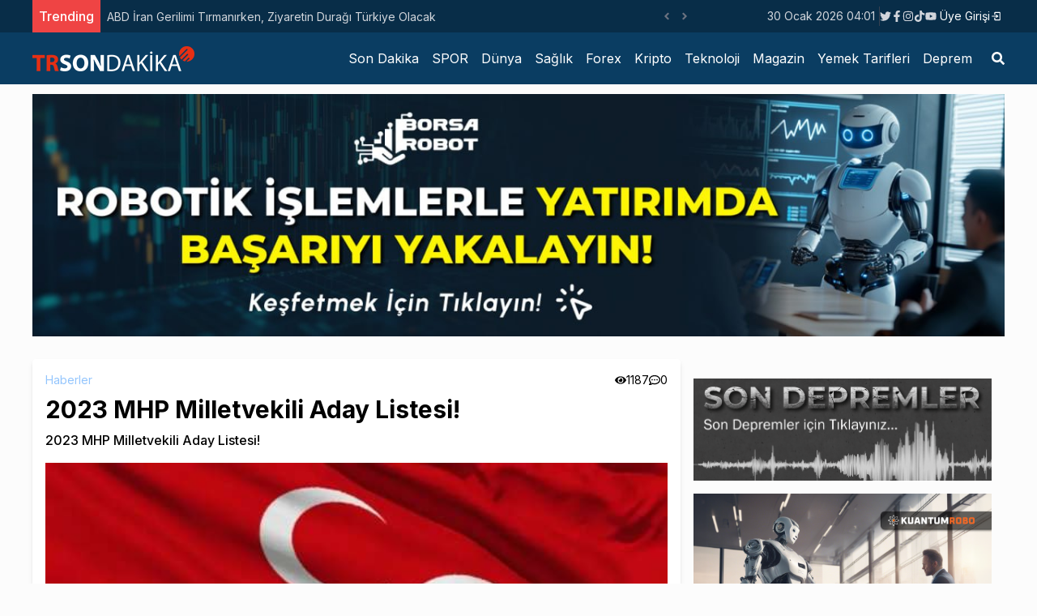

--- FILE ---
content_type: text/html; charset=utf-8
request_url: https://trsondakika.com/haberler/2023-mhp-milletvekili-aday-listesi
body_size: 295812
content:
<!DOCTYPE html><html lang="tr"><head><meta charSet="utf-8"/><meta name="viewport" content="width=device-width"/><title>2023 MHP Milletvekili Aday Listesi!</title><meta name="description" content="TRSondakika - Türkiye&#x27;nin En Güncel Haber Sitesi. 2023 MHP Milletvekili Aday Listesi!"/><meta name="author" content="Funda Cihangir"/><link rel="canonical" href="https://trsondakika.com/haberler/2023-mhp-milletvekili-aday-listesi"/><meta name="publisher" content="trsondakika v1"/><meta property="og:type" content="article"/><meta property="og:site_name" content="TRSondakika - Dünyadan Son Dakika Haberler, Spor, Dünya, Politika, Sağlık, Forex, Kripto, Ekonomi, Emlak"/><meta property="og:locale" content="tr_TR"/><meta property="og:title" content="2023 MHP Milletvekili Aday Listesi!"/><meta property="og:description" content="TRSondakika - Türkiye&#x27;nin En Güncel Haber Sitesi. 2023 MHP Milletvekili Aday Listesi!"/><meta property="og:url" content="https://trsondakika.com/haberler/2023-mhp-milletvekili-aday-listesi"/><meta property="og:image" content="https://trsondakika-front.s3.amazonaws.com/uploads/2023/4/2023-mhp-milletvekili-aday-listesi-130837.webp"/><meta name="twitter:card" content="summary"/><meta name="twitter:site" content="@ieconomyio"/><meta name="twitter:creator" content="@ieconomyio"/><meta property="og:url" content="https://trsondakika.com/haberler/2023-mhp-milletvekili-aday-listesi"/><meta property="og:title" content="2023 MHP Milletvekili Aday Listesi!"/><meta property="og:description" content="TRSondakika - Türkiye&#x27;nin En Güncel Haber Sitesi. 2023 MHP Milletvekili Aday Listesi!"/><meta property="og:image" content="https://trsondakika-front.s3.amazonaws.com/uploads/2023/4/2023-mhp-milletvekili-aday-listesi-130837.webp"/><meta name="next-head-count" content="21"/><link rel="shortcut icon" href="/favicon.ico"/><meta name="robots" content="all"/><meta name="_mg-domain-verification" content="199ec971b7043c032af9f3872a564551"/><link rel="preconnect" href="https://fonts.gstatic.com" crossorigin="true"/><link rel="stylesheet" media="print" data-href="https://fonts.googleapis.com/css2?family=Inter:wght@100;300;400;500;700;800;900&amp;display=swap"/><noscript><link rel="stylesheet" data-href="https://fonts.googleapis.com/css2?family=Inter:wght@100;300;400;500;700;800;900&amp;display=swap"/></noscript><script src="https://platform.twitter.com/widgets.js" defer=""></script><script src="https://www.instagram.com/embed.js" defer=""></script><script type="text/javascript" src="https://s3.tradingview.com/tv.js" defer=""></script><script type="text/javascript" src="https://s3.tradingview.com/external-embedding/embed-widget-forex-heat-map.js" defer=""></script><script type="text/javascript" src="https://s3.tradingview.com/external-embedding/embed-widget-forex-cross-rates.js" defer=""></script><script src="https://jsc.mgid.com/t/r/trsondakika.com.1421347.js" async=""></script><script src="https://jsc.mgid.com/t/r/trsondakika.com.1421288.js" async=""></script><script async="" src="https://pagead2.googlesyndication.com/pagead/js/adsbygoogle.js?client=ca-pub-1097464432412092" crossorigin="anonymous"></script><script async="" src="https://cdn.serve.admatic.com.tr/showad/showad.js"></script><link rel="preconnect" href="https://fonts.gstatic.com" crossorigin /><link rel="preload" href="/_next/static/css/961f3bf2686ee2ba.css" as="style"/><link rel="stylesheet" href="/_next/static/css/961f3bf2686ee2ba.css" data-n-g=""/><link rel="preload" href="/_next/static/css/9dadd1c33d570996.css" as="style"/><link rel="stylesheet" href="/_next/static/css/9dadd1c33d570996.css" data-n-p=""/><noscript data-n-css=""></noscript><script defer="" nomodule="" src="/_next/static/chunks/polyfills-c67a75d1b6f99dc8.js"></script><script src="/_next/static/chunks/webpack-38cee4c0e358b1a3.js" defer=""></script><script src="/_next/static/chunks/framework-3b5a00d5d7e8d93b.js" defer=""></script><script src="/_next/static/chunks/main-50de763069eba4b2.js" defer=""></script><script src="/_next/static/chunks/pages/_app-ad0c6d81432d9ee1.js" defer=""></script><script src="/_next/static/chunks/713-5d79c90547e9f47b.js" defer=""></script><script src="/_next/static/chunks/854-fd720de5b1fc5a42.js" defer=""></script><script src="/_next/static/chunks/pages/%5B...url%5D-0bdb83a6f48dc348.js" defer=""></script><script src="/_next/static/QVTTtPaemzGlqLhpPch1W/_buildManifest.js" defer=""></script><script src="/_next/static/QVTTtPaemzGlqLhpPch1W/_ssgManifest.js" defer=""></script><style data-href="https://fonts.googleapis.com/css2?family=Inter:wght@100;300;400;500;700;800;900&display=swap">@font-face{font-family:'Inter';font-style:normal;font-weight:100;font-display:swap;src:url(https://fonts.gstatic.com/l/font?kit=UcCO3FwrK3iLTeHuS_nVMrMxCp50SjIw2boKoduKmMEVuLyeMZs&skey=c491285d6722e4fa&v=v20) format('woff')}@font-face{font-family:'Inter';font-style:normal;font-weight:300;font-display:swap;src:url(https://fonts.gstatic.com/l/font?kit=UcCO3FwrK3iLTeHuS_nVMrMxCp50SjIw2boKoduKmMEVuOKfMZs&skey=c491285d6722e4fa&v=v20) format('woff')}@font-face{font-family:'Inter';font-style:normal;font-weight:400;font-display:swap;src:url(https://fonts.gstatic.com/l/font?kit=UcCO3FwrK3iLTeHuS_nVMrMxCp50SjIw2boKoduKmMEVuLyfMZs&skey=c491285d6722e4fa&v=v20) format('woff')}@font-face{font-family:'Inter';font-style:normal;font-weight:500;font-display:swap;src:url(https://fonts.gstatic.com/l/font?kit=UcCO3FwrK3iLTeHuS_nVMrMxCp50SjIw2boKoduKmMEVuI6fMZs&skey=c491285d6722e4fa&v=v20) format('woff')}@font-face{font-family:'Inter';font-style:normal;font-weight:700;font-display:swap;src:url(https://fonts.gstatic.com/l/font?kit=UcCO3FwrK3iLTeHuS_nVMrMxCp50SjIw2boKoduKmMEVuFuYMZs&skey=c491285d6722e4fa&v=v20) format('woff')}@font-face{font-family:'Inter';font-style:normal;font-weight:800;font-display:swap;src:url(https://fonts.gstatic.com/l/font?kit=UcCO3FwrK3iLTeHuS_nVMrMxCp50SjIw2boKoduKmMEVuDyYMZs&skey=c491285d6722e4fa&v=v20) format('woff')}@font-face{font-family:'Inter';font-style:normal;font-weight:900;font-display:swap;src:url(https://fonts.gstatic.com/l/font?kit=UcCO3FwrK3iLTeHuS_nVMrMxCp50SjIw2boKoduKmMEVuBWYMZs&skey=c491285d6722e4fa&v=v20) format('woff')}@font-face{font-family:'Inter';font-style:normal;font-weight:100;font-display:swap;src:url(https://fonts.gstatic.com/s/inter/v20/UcC73FwrK3iLTeHuS_nVMrMxCp50SjIa2JL7W0Q5n-wU.woff2) format('woff2');unicode-range:U+0460-052F,U+1C80-1C8A,U+20B4,U+2DE0-2DFF,U+A640-A69F,U+FE2E-FE2F}@font-face{font-family:'Inter';font-style:normal;font-weight:100;font-display:swap;src:url(https://fonts.gstatic.com/s/inter/v20/UcC73FwrK3iLTeHuS_nVMrMxCp50SjIa0ZL7W0Q5n-wU.woff2) format('woff2');unicode-range:U+0301,U+0400-045F,U+0490-0491,U+04B0-04B1,U+2116}@font-face{font-family:'Inter';font-style:normal;font-weight:100;font-display:swap;src:url(https://fonts.gstatic.com/s/inter/v20/UcC73FwrK3iLTeHuS_nVMrMxCp50SjIa2ZL7W0Q5n-wU.woff2) format('woff2');unicode-range:U+1F00-1FFF}@font-face{font-family:'Inter';font-style:normal;font-weight:100;font-display:swap;src:url(https://fonts.gstatic.com/s/inter/v20/UcC73FwrK3iLTeHuS_nVMrMxCp50SjIa1pL7W0Q5n-wU.woff2) format('woff2');unicode-range:U+0370-0377,U+037A-037F,U+0384-038A,U+038C,U+038E-03A1,U+03A3-03FF}@font-face{font-family:'Inter';font-style:normal;font-weight:100;font-display:swap;src:url(https://fonts.gstatic.com/s/inter/v20/UcC73FwrK3iLTeHuS_nVMrMxCp50SjIa2pL7W0Q5n-wU.woff2) format('woff2');unicode-range:U+0102-0103,U+0110-0111,U+0128-0129,U+0168-0169,U+01A0-01A1,U+01AF-01B0,U+0300-0301,U+0303-0304,U+0308-0309,U+0323,U+0329,U+1EA0-1EF9,U+20AB}@font-face{font-family:'Inter';font-style:normal;font-weight:100;font-display:swap;src:url(https://fonts.gstatic.com/s/inter/v20/UcC73FwrK3iLTeHuS_nVMrMxCp50SjIa25L7W0Q5n-wU.woff2) format('woff2');unicode-range:U+0100-02BA,U+02BD-02C5,U+02C7-02CC,U+02CE-02D7,U+02DD-02FF,U+0304,U+0308,U+0329,U+1D00-1DBF,U+1E00-1E9F,U+1EF2-1EFF,U+2020,U+20A0-20AB,U+20AD-20C0,U+2113,U+2C60-2C7F,U+A720-A7FF}@font-face{font-family:'Inter';font-style:normal;font-weight:100;font-display:swap;src:url(https://fonts.gstatic.com/s/inter/v20/UcC73FwrK3iLTeHuS_nVMrMxCp50SjIa1ZL7W0Q5nw.woff2) format('woff2');unicode-range:U+0000-00FF,U+0131,U+0152-0153,U+02BB-02BC,U+02C6,U+02DA,U+02DC,U+0304,U+0308,U+0329,U+2000-206F,U+20AC,U+2122,U+2191,U+2193,U+2212,U+2215,U+FEFF,U+FFFD}@font-face{font-family:'Inter';font-style:normal;font-weight:300;font-display:swap;src:url(https://fonts.gstatic.com/s/inter/v20/UcC73FwrK3iLTeHuS_nVMrMxCp50SjIa2JL7W0Q5n-wU.woff2) format('woff2');unicode-range:U+0460-052F,U+1C80-1C8A,U+20B4,U+2DE0-2DFF,U+A640-A69F,U+FE2E-FE2F}@font-face{font-family:'Inter';font-style:normal;font-weight:300;font-display:swap;src:url(https://fonts.gstatic.com/s/inter/v20/UcC73FwrK3iLTeHuS_nVMrMxCp50SjIa0ZL7W0Q5n-wU.woff2) format('woff2');unicode-range:U+0301,U+0400-045F,U+0490-0491,U+04B0-04B1,U+2116}@font-face{font-family:'Inter';font-style:normal;font-weight:300;font-display:swap;src:url(https://fonts.gstatic.com/s/inter/v20/UcC73FwrK3iLTeHuS_nVMrMxCp50SjIa2ZL7W0Q5n-wU.woff2) format('woff2');unicode-range:U+1F00-1FFF}@font-face{font-family:'Inter';font-style:normal;font-weight:300;font-display:swap;src:url(https://fonts.gstatic.com/s/inter/v20/UcC73FwrK3iLTeHuS_nVMrMxCp50SjIa1pL7W0Q5n-wU.woff2) format('woff2');unicode-range:U+0370-0377,U+037A-037F,U+0384-038A,U+038C,U+038E-03A1,U+03A3-03FF}@font-face{font-family:'Inter';font-style:normal;font-weight:300;font-display:swap;src:url(https://fonts.gstatic.com/s/inter/v20/UcC73FwrK3iLTeHuS_nVMrMxCp50SjIa2pL7W0Q5n-wU.woff2) format('woff2');unicode-range:U+0102-0103,U+0110-0111,U+0128-0129,U+0168-0169,U+01A0-01A1,U+01AF-01B0,U+0300-0301,U+0303-0304,U+0308-0309,U+0323,U+0329,U+1EA0-1EF9,U+20AB}@font-face{font-family:'Inter';font-style:normal;font-weight:300;font-display:swap;src:url(https://fonts.gstatic.com/s/inter/v20/UcC73FwrK3iLTeHuS_nVMrMxCp50SjIa25L7W0Q5n-wU.woff2) format('woff2');unicode-range:U+0100-02BA,U+02BD-02C5,U+02C7-02CC,U+02CE-02D7,U+02DD-02FF,U+0304,U+0308,U+0329,U+1D00-1DBF,U+1E00-1E9F,U+1EF2-1EFF,U+2020,U+20A0-20AB,U+20AD-20C0,U+2113,U+2C60-2C7F,U+A720-A7FF}@font-face{font-family:'Inter';font-style:normal;font-weight:300;font-display:swap;src:url(https://fonts.gstatic.com/s/inter/v20/UcC73FwrK3iLTeHuS_nVMrMxCp50SjIa1ZL7W0Q5nw.woff2) format('woff2');unicode-range:U+0000-00FF,U+0131,U+0152-0153,U+02BB-02BC,U+02C6,U+02DA,U+02DC,U+0304,U+0308,U+0329,U+2000-206F,U+20AC,U+2122,U+2191,U+2193,U+2212,U+2215,U+FEFF,U+FFFD}@font-face{font-family:'Inter';font-style:normal;font-weight:400;font-display:swap;src:url(https://fonts.gstatic.com/s/inter/v20/UcC73FwrK3iLTeHuS_nVMrMxCp50SjIa2JL7W0Q5n-wU.woff2) format('woff2');unicode-range:U+0460-052F,U+1C80-1C8A,U+20B4,U+2DE0-2DFF,U+A640-A69F,U+FE2E-FE2F}@font-face{font-family:'Inter';font-style:normal;font-weight:400;font-display:swap;src:url(https://fonts.gstatic.com/s/inter/v20/UcC73FwrK3iLTeHuS_nVMrMxCp50SjIa0ZL7W0Q5n-wU.woff2) format('woff2');unicode-range:U+0301,U+0400-045F,U+0490-0491,U+04B0-04B1,U+2116}@font-face{font-family:'Inter';font-style:normal;font-weight:400;font-display:swap;src:url(https://fonts.gstatic.com/s/inter/v20/UcC73FwrK3iLTeHuS_nVMrMxCp50SjIa2ZL7W0Q5n-wU.woff2) format('woff2');unicode-range:U+1F00-1FFF}@font-face{font-family:'Inter';font-style:normal;font-weight:400;font-display:swap;src:url(https://fonts.gstatic.com/s/inter/v20/UcC73FwrK3iLTeHuS_nVMrMxCp50SjIa1pL7W0Q5n-wU.woff2) format('woff2');unicode-range:U+0370-0377,U+037A-037F,U+0384-038A,U+038C,U+038E-03A1,U+03A3-03FF}@font-face{font-family:'Inter';font-style:normal;font-weight:400;font-display:swap;src:url(https://fonts.gstatic.com/s/inter/v20/UcC73FwrK3iLTeHuS_nVMrMxCp50SjIa2pL7W0Q5n-wU.woff2) format('woff2');unicode-range:U+0102-0103,U+0110-0111,U+0128-0129,U+0168-0169,U+01A0-01A1,U+01AF-01B0,U+0300-0301,U+0303-0304,U+0308-0309,U+0323,U+0329,U+1EA0-1EF9,U+20AB}@font-face{font-family:'Inter';font-style:normal;font-weight:400;font-display:swap;src:url(https://fonts.gstatic.com/s/inter/v20/UcC73FwrK3iLTeHuS_nVMrMxCp50SjIa25L7W0Q5n-wU.woff2) format('woff2');unicode-range:U+0100-02BA,U+02BD-02C5,U+02C7-02CC,U+02CE-02D7,U+02DD-02FF,U+0304,U+0308,U+0329,U+1D00-1DBF,U+1E00-1E9F,U+1EF2-1EFF,U+2020,U+20A0-20AB,U+20AD-20C0,U+2113,U+2C60-2C7F,U+A720-A7FF}@font-face{font-family:'Inter';font-style:normal;font-weight:400;font-display:swap;src:url(https://fonts.gstatic.com/s/inter/v20/UcC73FwrK3iLTeHuS_nVMrMxCp50SjIa1ZL7W0Q5nw.woff2) format('woff2');unicode-range:U+0000-00FF,U+0131,U+0152-0153,U+02BB-02BC,U+02C6,U+02DA,U+02DC,U+0304,U+0308,U+0329,U+2000-206F,U+20AC,U+2122,U+2191,U+2193,U+2212,U+2215,U+FEFF,U+FFFD}@font-face{font-family:'Inter';font-style:normal;font-weight:500;font-display:swap;src:url(https://fonts.gstatic.com/s/inter/v20/UcC73FwrK3iLTeHuS_nVMrMxCp50SjIa2JL7W0Q5n-wU.woff2) format('woff2');unicode-range:U+0460-052F,U+1C80-1C8A,U+20B4,U+2DE0-2DFF,U+A640-A69F,U+FE2E-FE2F}@font-face{font-family:'Inter';font-style:normal;font-weight:500;font-display:swap;src:url(https://fonts.gstatic.com/s/inter/v20/UcC73FwrK3iLTeHuS_nVMrMxCp50SjIa0ZL7W0Q5n-wU.woff2) format('woff2');unicode-range:U+0301,U+0400-045F,U+0490-0491,U+04B0-04B1,U+2116}@font-face{font-family:'Inter';font-style:normal;font-weight:500;font-display:swap;src:url(https://fonts.gstatic.com/s/inter/v20/UcC73FwrK3iLTeHuS_nVMrMxCp50SjIa2ZL7W0Q5n-wU.woff2) format('woff2');unicode-range:U+1F00-1FFF}@font-face{font-family:'Inter';font-style:normal;font-weight:500;font-display:swap;src:url(https://fonts.gstatic.com/s/inter/v20/UcC73FwrK3iLTeHuS_nVMrMxCp50SjIa1pL7W0Q5n-wU.woff2) format('woff2');unicode-range:U+0370-0377,U+037A-037F,U+0384-038A,U+038C,U+038E-03A1,U+03A3-03FF}@font-face{font-family:'Inter';font-style:normal;font-weight:500;font-display:swap;src:url(https://fonts.gstatic.com/s/inter/v20/UcC73FwrK3iLTeHuS_nVMrMxCp50SjIa2pL7W0Q5n-wU.woff2) format('woff2');unicode-range:U+0102-0103,U+0110-0111,U+0128-0129,U+0168-0169,U+01A0-01A1,U+01AF-01B0,U+0300-0301,U+0303-0304,U+0308-0309,U+0323,U+0329,U+1EA0-1EF9,U+20AB}@font-face{font-family:'Inter';font-style:normal;font-weight:500;font-display:swap;src:url(https://fonts.gstatic.com/s/inter/v20/UcC73FwrK3iLTeHuS_nVMrMxCp50SjIa25L7W0Q5n-wU.woff2) format('woff2');unicode-range:U+0100-02BA,U+02BD-02C5,U+02C7-02CC,U+02CE-02D7,U+02DD-02FF,U+0304,U+0308,U+0329,U+1D00-1DBF,U+1E00-1E9F,U+1EF2-1EFF,U+2020,U+20A0-20AB,U+20AD-20C0,U+2113,U+2C60-2C7F,U+A720-A7FF}@font-face{font-family:'Inter';font-style:normal;font-weight:500;font-display:swap;src:url(https://fonts.gstatic.com/s/inter/v20/UcC73FwrK3iLTeHuS_nVMrMxCp50SjIa1ZL7W0Q5nw.woff2) format('woff2');unicode-range:U+0000-00FF,U+0131,U+0152-0153,U+02BB-02BC,U+02C6,U+02DA,U+02DC,U+0304,U+0308,U+0329,U+2000-206F,U+20AC,U+2122,U+2191,U+2193,U+2212,U+2215,U+FEFF,U+FFFD}@font-face{font-family:'Inter';font-style:normal;font-weight:700;font-display:swap;src:url(https://fonts.gstatic.com/s/inter/v20/UcC73FwrK3iLTeHuS_nVMrMxCp50SjIa2JL7W0Q5n-wU.woff2) format('woff2');unicode-range:U+0460-052F,U+1C80-1C8A,U+20B4,U+2DE0-2DFF,U+A640-A69F,U+FE2E-FE2F}@font-face{font-family:'Inter';font-style:normal;font-weight:700;font-display:swap;src:url(https://fonts.gstatic.com/s/inter/v20/UcC73FwrK3iLTeHuS_nVMrMxCp50SjIa0ZL7W0Q5n-wU.woff2) format('woff2');unicode-range:U+0301,U+0400-045F,U+0490-0491,U+04B0-04B1,U+2116}@font-face{font-family:'Inter';font-style:normal;font-weight:700;font-display:swap;src:url(https://fonts.gstatic.com/s/inter/v20/UcC73FwrK3iLTeHuS_nVMrMxCp50SjIa2ZL7W0Q5n-wU.woff2) format('woff2');unicode-range:U+1F00-1FFF}@font-face{font-family:'Inter';font-style:normal;font-weight:700;font-display:swap;src:url(https://fonts.gstatic.com/s/inter/v20/UcC73FwrK3iLTeHuS_nVMrMxCp50SjIa1pL7W0Q5n-wU.woff2) format('woff2');unicode-range:U+0370-0377,U+037A-037F,U+0384-038A,U+038C,U+038E-03A1,U+03A3-03FF}@font-face{font-family:'Inter';font-style:normal;font-weight:700;font-display:swap;src:url(https://fonts.gstatic.com/s/inter/v20/UcC73FwrK3iLTeHuS_nVMrMxCp50SjIa2pL7W0Q5n-wU.woff2) format('woff2');unicode-range:U+0102-0103,U+0110-0111,U+0128-0129,U+0168-0169,U+01A0-01A1,U+01AF-01B0,U+0300-0301,U+0303-0304,U+0308-0309,U+0323,U+0329,U+1EA0-1EF9,U+20AB}@font-face{font-family:'Inter';font-style:normal;font-weight:700;font-display:swap;src:url(https://fonts.gstatic.com/s/inter/v20/UcC73FwrK3iLTeHuS_nVMrMxCp50SjIa25L7W0Q5n-wU.woff2) format('woff2');unicode-range:U+0100-02BA,U+02BD-02C5,U+02C7-02CC,U+02CE-02D7,U+02DD-02FF,U+0304,U+0308,U+0329,U+1D00-1DBF,U+1E00-1E9F,U+1EF2-1EFF,U+2020,U+20A0-20AB,U+20AD-20C0,U+2113,U+2C60-2C7F,U+A720-A7FF}@font-face{font-family:'Inter';font-style:normal;font-weight:700;font-display:swap;src:url(https://fonts.gstatic.com/s/inter/v20/UcC73FwrK3iLTeHuS_nVMrMxCp50SjIa1ZL7W0Q5nw.woff2) format('woff2');unicode-range:U+0000-00FF,U+0131,U+0152-0153,U+02BB-02BC,U+02C6,U+02DA,U+02DC,U+0304,U+0308,U+0329,U+2000-206F,U+20AC,U+2122,U+2191,U+2193,U+2212,U+2215,U+FEFF,U+FFFD}@font-face{font-family:'Inter';font-style:normal;font-weight:800;font-display:swap;src:url(https://fonts.gstatic.com/s/inter/v20/UcC73FwrK3iLTeHuS_nVMrMxCp50SjIa2JL7W0Q5n-wU.woff2) format('woff2');unicode-range:U+0460-052F,U+1C80-1C8A,U+20B4,U+2DE0-2DFF,U+A640-A69F,U+FE2E-FE2F}@font-face{font-family:'Inter';font-style:normal;font-weight:800;font-display:swap;src:url(https://fonts.gstatic.com/s/inter/v20/UcC73FwrK3iLTeHuS_nVMrMxCp50SjIa0ZL7W0Q5n-wU.woff2) format('woff2');unicode-range:U+0301,U+0400-045F,U+0490-0491,U+04B0-04B1,U+2116}@font-face{font-family:'Inter';font-style:normal;font-weight:800;font-display:swap;src:url(https://fonts.gstatic.com/s/inter/v20/UcC73FwrK3iLTeHuS_nVMrMxCp50SjIa2ZL7W0Q5n-wU.woff2) format('woff2');unicode-range:U+1F00-1FFF}@font-face{font-family:'Inter';font-style:normal;font-weight:800;font-display:swap;src:url(https://fonts.gstatic.com/s/inter/v20/UcC73FwrK3iLTeHuS_nVMrMxCp50SjIa1pL7W0Q5n-wU.woff2) format('woff2');unicode-range:U+0370-0377,U+037A-037F,U+0384-038A,U+038C,U+038E-03A1,U+03A3-03FF}@font-face{font-family:'Inter';font-style:normal;font-weight:800;font-display:swap;src:url(https://fonts.gstatic.com/s/inter/v20/UcC73FwrK3iLTeHuS_nVMrMxCp50SjIa2pL7W0Q5n-wU.woff2) format('woff2');unicode-range:U+0102-0103,U+0110-0111,U+0128-0129,U+0168-0169,U+01A0-01A1,U+01AF-01B0,U+0300-0301,U+0303-0304,U+0308-0309,U+0323,U+0329,U+1EA0-1EF9,U+20AB}@font-face{font-family:'Inter';font-style:normal;font-weight:800;font-display:swap;src:url(https://fonts.gstatic.com/s/inter/v20/UcC73FwrK3iLTeHuS_nVMrMxCp50SjIa25L7W0Q5n-wU.woff2) format('woff2');unicode-range:U+0100-02BA,U+02BD-02C5,U+02C7-02CC,U+02CE-02D7,U+02DD-02FF,U+0304,U+0308,U+0329,U+1D00-1DBF,U+1E00-1E9F,U+1EF2-1EFF,U+2020,U+20A0-20AB,U+20AD-20C0,U+2113,U+2C60-2C7F,U+A720-A7FF}@font-face{font-family:'Inter';font-style:normal;font-weight:800;font-display:swap;src:url(https://fonts.gstatic.com/s/inter/v20/UcC73FwrK3iLTeHuS_nVMrMxCp50SjIa1ZL7W0Q5nw.woff2) format('woff2');unicode-range:U+0000-00FF,U+0131,U+0152-0153,U+02BB-02BC,U+02C6,U+02DA,U+02DC,U+0304,U+0308,U+0329,U+2000-206F,U+20AC,U+2122,U+2191,U+2193,U+2212,U+2215,U+FEFF,U+FFFD}@font-face{font-family:'Inter';font-style:normal;font-weight:900;font-display:swap;src:url(https://fonts.gstatic.com/s/inter/v20/UcC73FwrK3iLTeHuS_nVMrMxCp50SjIa2JL7W0Q5n-wU.woff2) format('woff2');unicode-range:U+0460-052F,U+1C80-1C8A,U+20B4,U+2DE0-2DFF,U+A640-A69F,U+FE2E-FE2F}@font-face{font-family:'Inter';font-style:normal;font-weight:900;font-display:swap;src:url(https://fonts.gstatic.com/s/inter/v20/UcC73FwrK3iLTeHuS_nVMrMxCp50SjIa0ZL7W0Q5n-wU.woff2) format('woff2');unicode-range:U+0301,U+0400-045F,U+0490-0491,U+04B0-04B1,U+2116}@font-face{font-family:'Inter';font-style:normal;font-weight:900;font-display:swap;src:url(https://fonts.gstatic.com/s/inter/v20/UcC73FwrK3iLTeHuS_nVMrMxCp50SjIa2ZL7W0Q5n-wU.woff2) format('woff2');unicode-range:U+1F00-1FFF}@font-face{font-family:'Inter';font-style:normal;font-weight:900;font-display:swap;src:url(https://fonts.gstatic.com/s/inter/v20/UcC73FwrK3iLTeHuS_nVMrMxCp50SjIa1pL7W0Q5n-wU.woff2) format('woff2');unicode-range:U+0370-0377,U+037A-037F,U+0384-038A,U+038C,U+038E-03A1,U+03A3-03FF}@font-face{font-family:'Inter';font-style:normal;font-weight:900;font-display:swap;src:url(https://fonts.gstatic.com/s/inter/v20/UcC73FwrK3iLTeHuS_nVMrMxCp50SjIa2pL7W0Q5n-wU.woff2) format('woff2');unicode-range:U+0102-0103,U+0110-0111,U+0128-0129,U+0168-0169,U+01A0-01A1,U+01AF-01B0,U+0300-0301,U+0303-0304,U+0308-0309,U+0323,U+0329,U+1EA0-1EF9,U+20AB}@font-face{font-family:'Inter';font-style:normal;font-weight:900;font-display:swap;src:url(https://fonts.gstatic.com/s/inter/v20/UcC73FwrK3iLTeHuS_nVMrMxCp50SjIa25L7W0Q5n-wU.woff2) format('woff2');unicode-range:U+0100-02BA,U+02BD-02C5,U+02C7-02CC,U+02CE-02D7,U+02DD-02FF,U+0304,U+0308,U+0329,U+1D00-1DBF,U+1E00-1E9F,U+1EF2-1EFF,U+2020,U+20A0-20AB,U+20AD-20C0,U+2113,U+2C60-2C7F,U+A720-A7FF}@font-face{font-family:'Inter';font-style:normal;font-weight:900;font-display:swap;src:url(https://fonts.gstatic.com/s/inter/v20/UcC73FwrK3iLTeHuS_nVMrMxCp50SjIa1ZL7W0Q5nw.woff2) format('woff2');unicode-range:U+0000-00FF,U+0131,U+0152-0153,U+02BB-02BC,U+02C6,U+02DA,U+02DC,U+0304,U+0308,U+0329,U+2000-206F,U+20AC,U+2122,U+2191,U+2193,U+2212,U+2215,U+FEFF,U+FFFD}</style></head><body><noscript><iframe src="https://www.googletagmanager.com/ns.html?id=GTM-PXGH5T8"
            height="0" width="0" style="display:none;visibility:hidden"></iframe></noscript><div id="__next"><div class="flex flex-col h-screen justify-between"><div><div class="w-full bg-[#082d48] border-b-gray-300 px-5 "><div class="container min-h-[40px] flex justify-between items-center sm:mx-auto "><div class="flex items-center relative overflow-hidden"><span class="flex h-3 w-3 relative"><span class="animate-ping absolute inline-flex h-full w-full rounded-full bg-sky-400 opacity-75"></span><span class="relative inline-flex rounded-full h-3 w-3 bg-sky-500"></span></span></div><div class="flex gap-3 justify-between items-center"><div class="text-sm text-gray-300 hidden sm:block"></div><div class="border-r-[1px] border-r-gray-700 hidden sm:block"> </div><div class=" gap-1 hidden sm:flex"></div><div class="sm:flex"><div class="relative"><button class="flex items-center justify-center px-1 py-1 text-sm text-white hover:bg-slate-900 hover:text-white transition-all"><span></span><svg class="-mr-1 ml-2 h-5 w-5" xmlns="http://www.w3.org/2000/svg" viewBox="0 0 20 20" fill="currentColor" aria-hidden="true"><path fill-rule="evenodd" d="M10.293 14.707a1 1 0 01-1.414 0l-4-4a1 1 0 011.414-1.414L10 12.586l3.293-3.293a1 1 0 011.414 1.414l-4 4z" clip-rule="evenodd"></path></svg></button></div></div></div></div></div><div class="w-full bg-[#0a3d62] px-5"><div class="container lg:mx-auto "><div class=" flex justify-center lg:justify-between items-center "><div class="py-2 hidden lg:flex"><a title="TRSondakika - Dünyadan Son Dakika Haberler, Spor, Dünya, Politika, Sağlık, Forex, Kripto, Ekonomi, Emlak" href="/"><img alt="TRSondakika - Dünyadan Son Dakika Haberler, Spor, Dünya, Politika, Sağlık, Forex, Kripto, Ekonomi, Emlak" srcSet="/_next/image?url=%2F_next%2Fstatic%2Fmedia%2Ftrsondakika.c38db9b5.png&amp;w=256&amp;q=75 1x, /_next/image?url=%2F_next%2Fstatic%2Fmedia%2Ftrsondakika.c38db9b5.png&amp;w=640&amp;q=75 2x" src="/_next/image?url=%2F_next%2Fstatic%2Fmedia%2Ftrsondakika.c38db9b5.png&amp;w=640&amp;q=75" width="200" height="40" decoding="async" data-nimg="1" loading="lazy" style="color:transparent"/></a></div></div></div></div></div><div class="mb-auto "><div class="container mx-auto flex flex-col lg:flex-row gap-4 mt-4 px-4 lg:p-0"><div class="w-full lg:w-2/3 "><div class="bg-white shadow-md rounded p-4 mb-6"><div class="flex justify-between"><div class="flex gap-4"><a title="Haberler" class="text-sm text-blue-300 hover:text-blue-500 transition-all" href="/category/haberler">Haberler</a></div><div class=" flex gap-2"><div class="flex gap-1 justify-center items-center text-sm"><svg stroke="currentColor" fill="currentColor" stroke-width="0" viewBox="0 0 576 512" height="1em" width="1em" xmlns="http://www.w3.org/2000/svg"><path d="M572.52 241.4C518.29 135.59 410.93 64 288 64S57.68 135.64 3.48 241.41a32.35 32.35 0 0 0 0 29.19C57.71 376.41 165.07 448 288 448s230.32-71.64 284.52-177.41a32.35 32.35 0 0 0 0-29.19zM288 400a144 144 0 1 1 144-144 143.93 143.93 0 0 1-144 144zm0-240a95.31 95.31 0 0 0-25.31 3.79 47.85 47.85 0 0 1-66.9 66.9A95.78 95.78 0 1 0 288 160z"></path></svg> <!-- -->1187</div><div class="flex gap-1 justify-center items-center text-sm"><svg stroke="currentColor" fill="currentColor" stroke-width="0" viewBox="0 0 512 512" height="1em" width="1em" xmlns="http://www.w3.org/2000/svg"><path d="M144 208c-17.7 0-32 14.3-32 32s14.3 32 32 32 32-14.3 32-32-14.3-32-32-32zm112 0c-17.7 0-32 14.3-32 32s14.3 32 32 32 32-14.3 32-32-14.3-32-32-32zm112 0c-17.7 0-32 14.3-32 32s14.3 32 32 32 32-14.3 32-32-14.3-32-32-32zM256 32C114.6 32 0 125.1 0 240c0 47.6 19.9 91.2 52.9 126.3C38 405.7 7 439.1 6.5 439.5c-6.6 7-8.4 17.2-4.6 26S14.4 480 24 480c61.5 0 110-25.7 139.1-46.3C192 442.8 223.2 448 256 448c141.4 0 256-93.1 256-208S397.4 32 256 32zm0 368c-26.7 0-53.1-4.1-78.4-12.1l-22.7-7.2-19.5 13.8c-14.3 10.1-33.9 21.4-57.5 29 7.3-12.1 14.4-25.7 19.9-40.2l10.6-28.1-20.6-21.8C69.7 314.1 48 282.2 48 240c0-88.2 93.3-160 208-160s208 71.8 208 160-93.3 160-208 160z"></path></svg> <!-- -->0</div></div></div><h1 class="text-3xl font-bold mt-2">2023 MHP Milletvekili Aday Listesi!</h1><h2 class="text-base font-medium mt-2 ">2023 MHP Milletvekili Aday Listesi!</h2><div class="h-auto overflow-hidden my-4"><img alt="2023 MHP Milletvekili Aday Listesi!" srcSet="/_next/image?url=https%3A%2F%2Ftrsondakika-front.s3.amazonaws.com%2Fuploads%2F2023%2F4%2F2023-mhp-milletvekili-aday-listesi-130837.webp&amp;w=828&amp;q=75 1x, /_next/image?url=https%3A%2F%2Ftrsondakika-front.s3.amazonaws.com%2Fuploads%2F2023%2F4%2F2023-mhp-milletvekili-aday-listesi-130837.webp&amp;w=1920&amp;q=75 2x" src="/_next/image?url=https%3A%2F%2Ftrsondakika-front.s3.amazonaws.com%2Fuploads%2F2023%2F4%2F2023-mhp-milletvekili-aday-listesi-130837.webp&amp;w=1920&amp;q=75" width="800" height="500" decoding="async" data-nimg="1" class=" w-full object-contain" loading="lazy" style="color:transparent"/></div><div class="shadow-sm rounded flex flex-col sm:flex-row items-center justify-between mb-2 pb-2"><div class=" flex order-2 sm:order-1"><div class="ml-2 flex gap-2 items-center"><a title="Funda Cihangir" class="text-sm font-medium text-slate-600" href="/author/funda">Yazar: <!-- -->Funda Cihangir</a><div class="flex gap-2 text-gray-500 text-xs"><p>Yayınlanma: <!-- -->12 Nisan 2023 16:00</p><p>Güncellenme: <!-- -->29 Ocak 2026 22:14</p></div></div></div><div class="order-1 sm:order-2 flex gap-1 justify-center"><button aria-label="facebook" class="react-share__ShareButton Social__some-network__share-button" style="background-color:transparent;border:none;padding:0;font:inherit;color:inherit;cursor:pointer"><svg viewBox="0 0 64 64" width="30" height="30"><circle cx="32" cy="32" r="31" fill="#3b5998"></circle><path d="M34.1,47V33.3h4.6l0.7-5.3h-5.3v-3.4c0-1.5,0.4-2.6,2.6-2.6l2.8,0v-4.8c-0.5-0.1-2.2-0.2-4.1-0.2 c-4.1,0-6.9,2.5-6.9,7V28H24v5.3h4.6V47H34.1z" fill="white"></path></svg></button><button aria-label="facebookmessenger" class="react-share__ShareButton Social__some-network__share-button" style="background-color:transparent;border:none;padding:0;font:inherit;color:inherit;cursor:pointer"><svg viewBox="0 0 64 64" width="30" height="30"><circle cx="32" cy="32" r="31" fill="#2196F3"></circle><path d="M 53.066406 21.871094 C 52.667969 21.339844 51.941406 21.179688 51.359375 21.496094 L 37.492188 29.058594 L 28.867188 21.660156 C 28.339844 21.207031 27.550781 21.238281 27.054688 21.730469 L 11.058594 37.726562 C 10.539062 38.25 10.542969 39.09375 11.0625 39.613281 C 11.480469 40.027344 12.121094 40.121094 12.640625 39.839844 L 26.503906 32.28125 L 35.136719 39.679688 C 35.667969 40.132812 36.457031 40.101562 36.949219 39.609375 L 52.949219 23.613281 C 53.414062 23.140625 53.464844 22.398438 53.066406 21.871094 Z M 53.066406 21.871094" fill="white"></path></svg></button><button aria-label="twitter" class="react-share__ShareButton Social__some-network__share-button" style="background-color:transparent;border:none;padding:0;font:inherit;color:inherit;cursor:pointer"><svg viewBox="0 0 64 64" width="30" height="30"><circle cx="32" cy="32" r="31" fill="#00aced"></circle><path d="M48,22.1c-1.2,0.5-2.4,0.9-3.8,1c1.4-0.8,2.4-2.1,2.9-3.6c-1.3,0.8-2.7,1.3-4.2,1.6 C41.7,19.8,40,19,38.2,19c-3.6,0-6.6,2.9-6.6,6.6c0,0.5,0.1,1,0.2,1.5c-5.5-0.3-10.3-2.9-13.5-6.9c-0.6,1-0.9,2.1-0.9,3.3 c0,2.3,1.2,4.3,2.9,5.5c-1.1,0-2.1-0.3-3-0.8c0,0,0,0.1,0,0.1c0,3.2,2.3,5.8,5.3,6.4c-0.6,0.1-1.1,0.2-1.7,0.2c-0.4,0-0.8,0-1.2-0.1 c0.8,2.6,3.3,4.5,6.1,4.6c-2.2,1.8-5.1,2.8-8.2,2.8c-0.5,0-1.1,0-1.6-0.1c2.9,1.9,6.4,2.9,10.1,2.9c12.1,0,18.7-10,18.7-18.7 c0-0.3,0-0.6,0-0.8C46,24.5,47.1,23.4,48,22.1z" fill="white"></path></svg></button><button aria-label="telegram" class="react-share__ShareButton Social__some-network__share-button" style="background-color:transparent;border:none;padding:0;font:inherit;color:inherit;cursor:pointer"><svg viewBox="0 0 64 64" width="30" height="30"><circle cx="32" cy="32" r="31" fill="#37aee2"></circle><path d="m45.90873,15.44335c-0.6901,-0.0281 -1.37668,0.14048 -1.96142,0.41265c-0.84989,0.32661 -8.63939,3.33986 -16.5237,6.39174c-3.9685,1.53296 -7.93349,3.06593 -10.98537,4.24067c-3.05012,1.1765 -5.34694,2.05098 -5.4681,2.09312c-0.80775,0.28096 -1.89996,0.63566 -2.82712,1.72788c-0.23354,0.27218 -0.46884,0.62161 -0.58825,1.10275c-0.11941,0.48114 -0.06673,1.09222 0.16682,1.5716c0.46533,0.96052 1.25376,1.35737 2.18443,1.71383c3.09051,0.99037 6.28638,1.93508 8.93263,2.8236c0.97632,3.44171 1.91401,6.89571 2.84116,10.34268c0.30554,0.69185 0.97105,0.94823 1.65764,0.95525l-0.00351,0.03512c0,0 0.53908,0.05268 1.06412,-0.07375c0.52679,-0.12292 1.18879,-0.42846 1.79109,-0.99212c0.662,-0.62161 2.45836,-2.38812 3.47683,-3.38552l7.6736,5.66477l0.06146,0.03512c0,0 0.84989,0.59703 2.09312,0.68132c0.62161,0.04214 1.4399,-0.07726 2.14229,-0.59176c0.70766,-0.51626 1.1765,-1.34683 1.396,-2.29506c0.65673,-2.86224 5.00979,-23.57745 5.75257,-27.00686l-0.02107,0.08077c0.51977,-1.93157 0.32837,-3.70159 -0.87096,-4.74991c-0.60054,-0.52152 -1.2924,-0.7498 -1.98425,-0.77965l0,0.00176zm-0.2072,3.29069c0.04741,0.0439 0.0439,0.0439 0.00351,0.04741c-0.01229,-0.00351 0.14048,0.2072 -0.15804,1.32576l-0.01229,0.04214l-0.00878,0.03863c-0.75858,3.50668 -5.15554,24.40802 -5.74203,26.96472c-0.08077,0.34417 -0.11414,0.31959 -0.09482,0.29852c-0.1756,-0.02634 -0.50045,-0.16506 -0.52679,-0.1756l-13.13468,-9.70175c4.4988,-4.33199 9.09945,-8.25307 13.744,-12.43229c0.8218,-0.41265 0.68483,-1.68573 -0.29852,-1.70681c-1.04305,0.24584 -1.92279,0.99564 -2.8798,1.47502c-5.49971,3.2626 -11.11882,6.13186 -16.55882,9.49279c-2.792,-0.97105 -5.57873,-1.77704 -8.15298,-2.57601c2.2336,-0.89555 4.00889,-1.55579 5.75608,-2.23009c3.05188,-1.1765 7.01687,-2.7042 10.98537,-4.24067c7.94051,-3.06944 15.92667,-6.16346 16.62028,-6.43037l0.05619,-0.02283l0.05268,-0.02283c0.19316,-0.0878 0.30378,-0.09658 0.35471,-0.10009c0,0 -0.01756,-0.05795 -0.00351,-0.04566l-0.00176,0zm-20.91715,22.0638l2.16687,1.60145c-0.93418,0.91311 -1.81743,1.77353 -2.45485,2.38812l0.28798,-3.98957" fill="white"></path></svg></button><button aria-label="whatsapp" class="react-share__ShareButton Social__some-network__share-button" style="background-color:transparent;border:none;padding:0;font:inherit;color:inherit;cursor:pointer"><svg viewBox="0 0 64 64" width="30" height="30"><circle cx="32" cy="32" r="31" fill="#25D366"></circle><path d="m42.32286,33.93287c-0.5178,-0.2589 -3.04726,-1.49644 -3.52105,-1.66732c-0.4712,-0.17346 -0.81554,-0.2589 -1.15987,0.2589c-0.34175,0.51004 -1.33075,1.66474 -1.63108,2.00648c-0.30032,0.33658 -0.60064,0.36247 -1.11327,0.12945c-0.5178,-0.2589 -2.17994,-0.80259 -4.14759,-2.56312c-1.53269,-1.37217 -2.56312,-3.05503 -2.86603,-3.57283c-0.30033,-0.5178 -0.03366,-0.80259 0.22524,-1.06149c0.23301,-0.23301 0.5178,-0.59547 0.7767,-0.90616c0.25372,-0.31068 0.33657,-0.5178 0.51262,-0.85437c0.17088,-0.36246 0.08544,-0.64725 -0.04402,-0.90615c-0.12945,-0.2589 -1.15987,-2.79613 -1.58964,-3.80584c-0.41424,-1.00971 -0.84142,-0.88027 -1.15987,-0.88027c-0.29773,-0.02588 -0.64208,-0.02588 -0.98382,-0.02588c-0.34693,0 -0.90616,0.12945 -1.37736,0.62136c-0.4712,0.5178 -1.80194,1.76053 -1.80194,4.27186c0,2.51134 1.84596,4.945 2.10227,5.30747c0.2589,0.33657 3.63497,5.51458 8.80262,7.74113c1.23237,0.5178 2.1903,0.82848 2.94111,1.08738c1.23237,0.38836 2.35599,0.33657 3.24402,0.20712c0.99159,-0.15534 3.04985,-1.24272 3.47963,-2.45956c0.44013,-1.21683 0.44013,-2.22654 0.31068,-2.45955c-0.12945,-0.23301 -0.46601,-0.36247 -0.98382,-0.59548m-9.40068,12.84407l-0.02589,0c-3.05503,0 -6.08417,-0.82849 -8.72495,-2.38189l-0.62136,-0.37023l-6.47252,1.68286l1.73463,-6.29129l-0.41424,-0.64725c-1.70875,-2.71846 -2.6149,-5.85116 -2.6149,-9.07706c0,-9.39809 7.68934,-17.06155 17.15993,-17.06155c4.58253,0 8.88029,1.78642 12.11655,5.02268c3.23625,3.21036 5.02267,7.50812 5.02267,12.06476c-0.0078,9.3981 -7.69712,17.06155 -17.14699,17.06155m14.58906,-31.58846c-3.93529,-3.80584 -9.1133,-5.95471 -14.62789,-5.95471c-11.36055,0 -20.60848,9.2065 -20.61625,20.52564c0,3.61684 0.94757,7.14565 2.75211,10.26282l-2.92557,10.63564l10.93337,-2.85309c3.0136,1.63108 6.4052,2.4958 9.85634,2.49839l0.01037,0c11.36574,0 20.61884,-9.2091 20.62403,-20.53082c0,-5.48093 -2.14111,-10.64081 -6.03239,-14.51915" fill="white"></path></svg></button><button aria-label="linkedin" class="react-share__ShareButton Social__some-network__share-button" style="background-color:transparent;border:none;padding:0;font:inherit;color:inherit;cursor:pointer"><svg viewBox="0 0 64 64" width="30" height="30"><circle cx="32" cy="32" r="31" fill="#007fb1"></circle><path d="M20.4,44h5.4V26.6h-5.4V44z M23.1,18c-1.7,0-3.1,1.4-3.1,3.1c0,1.7,1.4,3.1,3.1,3.1 c1.7,0,3.1-1.4,3.1-3.1C26.2,19.4,24.8,18,23.1,18z M39.5,26.2c-2.6,0-4.4,1.4-5.1,2.8h-0.1v-2.4h-5.2V44h5.4v-8.6 c0-2.3,0.4-4.5,3.2-4.5c2.8,0,2.8,2.6,2.8,4.6V44H46v-9.5C46,29.8,45,26.2,39.5,26.2z" fill="white"></path></svg></button></div></div><div class="text-lg mt-4  Content_contentStyle__3BGZA "><p><span>MHP'nin milletvekili aday listesi açıklandı. 14 Mayıs'ta
        yapılacak Cumhurbaşkanlığı ve Milletvekilliği Genel Seçimine katılacak olan MHP
        milletvekili adaylarının isimleri açıklandı. MHP'nin 28. Dönem Milletvekili
        Genel Seçimi için belirlenen listeye göre, mevcut 48 milletvekilinden 43'ü
        yeniden aday oldu, 5 milletvekili ise bu listede yer almadı. Başkan Recep
        Tayyip Erdoğan'ın onaylamasıyla milletvekili aday listesi açıklandı.&nbsp;</span></p>
<h2><strong>MHP Milletvekili Adayları Tam Liste</strong></h2>
<p><strong><span>ADANA</span></strong></p>
<p><span>1. MUHARREM VARLI</span></p>
<p><span>2 AYŞE SİBEL ERSOY</span></p>
<p><span>3 MUSTAFA İZGİOĞLU</span></p>
<p><span>4 FİRDEVS CİNGÖZLER</span></p>
<p><span>5 ALEV ATAŞ</span></p>
<p><span>6 UĞUR ÖZTÜRK</span></p>
<p><span>7 BÜNYAMİN AVCI</span></p>
<p><span>8 YUSUF BAŞ</span></p>
<p><span>9 ADEM GÜNDOĞAN</span></p>
<p><span>10 AHMET REHA YERLEŞEN</span></p>
<p><span>11 ZEKERİYA SİVEREKLİ</span></p>
<p><span>12 HAKAN UYKIZ</span></p>
<p><span>13 ATİLLA DUYGUN</span></p>
<p><span>14 MAHMUT TÜLEK</span></p>
<p><span>15 TUFAN BİLEN</span></p>
<p><strong><span>ADIYAMAN</span></strong></p>
<p><span>1 İSMAİL GÜMÜŞ</span></p>
<p><span>2 FEVZİ ÖZTÜRK</span></p>
<p><span>3 AHMET BİLGİÇ</span></p>
<p><span>4 ASİYE BULUNDU</span></p>
<p><span>5 SIRAÇ ASLAN</span></p>
<p><strong><span>AFYONKARAHİSAR</span></strong></p>
<p><span>1 MEHMET TAYTAK</span></p>
<p><span>2 YÜCEL GENÇ</span></p>
<p><span>3 MEHMET EMRE DEMİRAL</span></p>
<p><span>4 MEHMET HAKAN ÇOLPAN</span></p>
<p><span>5 İSMAİL AYDOĞUŞ</span></p>
<p><span>6 MUSTAFA GÜLLÜ</span></p>
<p><strong><span>AĞRI</span></strong></p>
<p><span>1 SALİH EMİR MUTLUER</span></p>
<p><span>2 YASİN ÖZYALÇIN</span></p>
<p><span>3 KAHRAMAN HANBABA</span></p>
<p><span>4 İBRAHİM ARPACI</span></p>
<p><span>AMASYA</span></p>
<p><span>1 MEHMET SARI</span></p>
<p><span>2 MUSTAFA GÜÇYETMEZ</span></p>
<p><span>3 MURAT SUŞEHİRLİ</span></p>
<p><strong><span>ANKARA 1. BÖLGE</span></strong></p>
<p><span>1 MEVLÜT KARAKAYA</span></p>
<p><span>2 ÖNDER KAHVECİ</span></p>
<p><span>3 EYYÜP YILDIZ</span></p>
<p><span>4 İBRAHİM ÇİFTÇİ</span></p>
<p><span>5 OĞUZ YILMAZ</span></p>
<p><span>6 LEVENT ÇAĞLANCI</span></p>
<p><span>7 ŞENİZ SEZGİN</span></p>
<p><span>8 YİĞİT YILMAZ</span></p>
<p><span>9 SULTAN POLAT</span></p>
<p><span>10 FUNDA GÜLERER</span></p>
<p><span>11 MURAT KARAKURT</span></p>
<p><span>12 AHMET KARAGÖZ</span></p>
<p><span>13 ADNAN YİRİK</span></p>
<p><strong><span>ANKARA 2. BÖLGE</span></strong></p>
<p><span>1 SADİR DURMAZ</span></p>
<p><span>2 ÖZGÜR BAYRAKTAR</span></p>
<p><span>3 NEVİN TAŞLIÇAY</span></p>
<p><span>4 AHMET SELİM YURDAKUL</span></p>
<p><span>5 CENGİZ ŞAHİN</span></p>
<p><span>6 TARKAN TOPER</span></p>
<p><span>7 EMİNE GÜVEN ÖZTÜRK</span></p>
<p><span>8 İLKAY UYAR KABA</span></p>
<p><span>9 ÜMMÜHANİ ÇOŞKUN</span></p>
<p><span>10 YUSUF TANIK</span></p>
<p><span>11 LEVENT UĞURLU</span></p>
<p><strong><span>ANKARA 3. BÖLGE</span></strong></p>
<p><span>1 YAŞAR YILDIRIM</span></p>
<p><span>2 ERKAN HABERAL</span></p>
<p><span>3 SEÇKİN ODABAŞI</span></p>
<p><span>4 FATİH ÇETİNKAYA</span></p>
<p><span>5 ÖZMEN ALP GİRAY ERDEMİR</span></p>
<p><span>6 HAYRİYE AYDIN</span></p>
<p><span>7 ERDİNÇ ÖLMEZ</span></p>
<p><span>8 YAŞAR YUKARIKIR</span></p>
<p><span>9 BAHRİ BATUHAN KURBAN</span></p>
<p><span>10 HÜSEYİN YILMAZ</span></p>
<p><span>11 UĞUR SADIK</span></p>
<p><span>12 ÖZNUR ÖZEN</span></p>
<p><strong><span>ANTALYA</span></strong></p>
<p><span>1 ABDURRAHMAN BAŞKAN</span></p>
<p><span>2 HİLMİ DURGUN</span></p>
<p><span>3 MUSTAFA AKSOY</span></p>
<p><span>4 YUSUF KELLELİ</span></p>
<p><span>5 FERHAT SARIBEK</span></p>
<p><span>6 İLKNUR FİDAN</span></p>
<p><span>7 OĞUZHAN ÇELİK</span></p>
<p><span>8 YAVUZ ÇAĞLAR</span></p>
<p><span>9 SERKAN ÖZTÜRK</span></p>
<p><span>10 ALİ ÇETİN</span></p>
<p><span>11 HAYATİ PEKER</span></p>
<p><span>12 ESMAYE ÖZÖRMENOĞLU</span></p>
<p><span>13 İDRİS ÖZCAN</span></p>
<p><span>14 AHMET ALİ COŞKUN</span></p>
<p><span>15 MEHMET ALİ YALÇIN</span></p>
<p><span>16 MUSTAFA DORUATLI</span></p>
<p><span>17 KUTLUHAN TOZOĞLU</span></p>
<p><strong><span>ARTVİN</span></strong></p>
<p><span>1 METE HAN ÖZKAN</span></p>
<p><span>2 ERKAN ÇAĞATAY KURUOĞLU</span></p>
<p><strong><span>AYDIN</span></strong></p>
<p><span>1 DENİZ DEPBOYLU</span></p>
<p><span>2 BURAK PEHLİVAN</span></p>
<p><span>3 YUSUF KEREMİT</span></p>
<p><span>4 BURHAN UÇAŞ</span></p>
<p><span>5 ETEM YEŞİLYURT</span></p>
<p><span>6 ÇETİN DURMAZ</span></p>
<p><span>7 OSMAN GAZİ CİHANGİROĞLU</span></p>
<p><span>8 CENGİZ ATASEVEN</span></p>
<p><strong><span>BALIKESİR</span></strong></p>
<p><span>1 EKREM GÖKAY YÜKSEL</span></p>
<p><span>2 HARUN ALGÜL</span></p>
<p><span>3 CEM ÖZIŞIKLIOĞLU</span></p>
<p><span>4 ABDULLAH SARBAY</span></p>
<p><span>5 İLTERİŞ KAĞAN SIKICIKOĞLU</span></p>
<p><span>6 NİHAT GEZERGİÇ</span></p>
<p><span>7 AYTEN SAK</span></p>
<p><span>8 ÖZKAN ÖZTÜRK</span></p>
<p><span>9 CEM KIVILCIM</span></p>
<p><strong><span>BİLECİK</span></strong></p>
<p><span>1 İBRAHİM BAĞ</span></p>
<p><span>2 TACETTİN GÜVEN</span></p>
<p><strong><span>BİNGÖL</span></strong></p>
<p><span>1 METİN KESKİN</span></p>
<p><span>2 MUHAMMED KÖSE</span></p>
<p><span>3 EKREM ÇİFÇİ</span></p>
<p><strong><span>BİTLİS</span></strong></p>
<p><span>1 GÖKHAN İDİZ</span></p>
<p><span>2 OSMAN GÜLSAR</span></p>
<p><span>3 ABDULRAHİM ŞUBAŞI</span></p>
<p><strong><span>BOLU</span></strong></p>
<p><span>1 İSMAİL AKGÜL</span></p>
<p><span>2 RAHMİ AKSOY</span></p>
<p><span>3 MUHİTTİN ÖZEL</span></p>
<p><span>BURDUR</span></p>
<p><span>1 SERVET OLPAK</span></p>
<p><span>2 ANDAÇ ÖZDEMİR</span></p>
<p><span>3 ESMA ÖZDAŞLI</span></p>
<p><strong><span>BURSA 1. BÖLGE</span></strong></p>
<p><span>1 İSMET BÜYÜKATAMAN</span></p>
<p><span>2 AHMET BEYGİRCİ</span></p>
<p><span>3 YAŞAR TÜRK</span></p>
<p><span>4 KORKUT AKTAŞ</span></p>
<p><span>5 METİN ÇORAKLI</span></p>
<p><span>6 CANAN TARÇIN</span></p>
<p><span>7 RİDVAN KILIÇOĞLU</span></p>
<p><span>8 SUAT ERMİŞ</span></p>
<p><span>9 EROL COMART</span></p>
<p><span>10 TUĞBA ŞENTÜRK YILMAZ</span></p>
<p><strong><span>BURSA 2. BÖLGE</span></strong></p>
<p><span>1 FEVZİ ZIRHLIOĞLU</span></p>
<p><span>2 MUHAMMET TEKİN</span></p>
<p><span>3 AYHAN ÖNAL</span></p>
<p><span>4 BİLAL DOĞAN</span></p>
<p><span>5 MUSTAFA NARMANLI</span></p>
<p><span>6 ALİ BAHADIR</span></p>
<p><span>7 AYDIN SANCAR</span></p>
<p><span>8 ALPARSLAN KARAASLAN</span></p>
<p><span>9 GAMZE NUR SARĞIN</span></p>
<p><span>10 GÜLSEREN ÖZBEK</span></p>
<p><strong><span>ÇANAKKALE</span></strong></p>
<p><span>1 SITKI KEÇECİ</span></p>
<p><span>2 NAHİT ÖZKAN</span></p>
<p><span>3 HASAN BABADAĞLI</span></p>
<p><span>4 FATİH ŞAHİN</span></p>
<p><strong><span>ÇANKIRI</span></strong></p>
<p><span>1 PELİN YILIK</span></p>
<p><span>2 İSMAİL ARSLANER</span></p>
<p><strong><span>ÇORUM</span></strong></p>
<p><span>1 VAHİT KAYRICI</span></p>
<p><span>2 AHMET KURTBAŞ</span></p>
<p><span>3 İSMAİL LEK</span></p>
<p><span>4 METE ÇAKI</span></p>
<p><strong><span>DENİZLİ</span></strong></p>
<p><span>1 FERUDUN ÜNAL</span></p>
<p><span>2 YUSUF GARİP</span></p>
<p><span>3 EBRU LEMAN KALKAN</span></p>
<p><span>4 EMRE ERDOĞAN</span></p>
<p><span>5 MEHMET ALTINTAŞ</span></p>
<p><span>6 RAŞİT ÖZDEMİR</span></p>
<p><span>7 HÜSEYİN YÜKLET</span></p>
<p><strong><span>DİYARBAKIR</span></strong></p>
<p><span>1 HASAN ÖZMEN</span></p>
<p><span>2 AHMET GÜZEL</span></p>
<p><span>3 ZÜLKÜF ASLAN</span></p>
<p><span>4 GÜLŞAH SÜVARİOĞLU</span></p>
<p><span>5 FEYZİ YİĞİTKAN</span></p>
<p><span>6 İLKNUR YILMAZ</span></p>
<p><span>7 AHMET TUNCALP</span></p>
<p><span>8 MAHSUM YILMAZ</span></p>
<p><span>9 ABDURRAHMAN MUSTAFA UĞURLU KÖPRÜ</span></p>
<p><span>10 GÖKALP KAYACAN</span></p>
<p><span>11 OKAN DEMİR</span></p>
<p><span>12 YUNUS BOSTAN</span></p>
<p><strong><span>EDİRNE</span></strong></p>
<p><span>1 ALİ ÖZER</span></p>
<p><span>2 AYVAZ YALAZA</span></p>
<p><span>3 HATİCE SER</span></p>
<p><span>4 HÜLYA BALKAN</span></p>
<p><strong><span>ELAZIĞ</span></strong></p>
<p><span>1 SEMİH IŞIKVER</span></p>
<p><span>2 OĞUZHAN DEMİR</span></p>
<p><span>3 HAKAN KUZU</span></p>
<p><span>4 YUNUS GENÇ</span></p>
<p><span>5 FATMA SEVİNÇ OĞUZHAN</span></p>
<p><strong><span>ERZİNCAN</span></strong></p>
<p><span>1 CEMİL YAVUZ AKSU</span></p>
<p><span>2 AZİZ GÜN</span></p>
<p><strong><span>ERZURUM</span></strong></p>
<p><span>1 KAMİL AYDIN</span></p>
<p><span>2 MUHAMMET HANİFİ MACİT</span></p>
<p><span>3 ÖMER HALUK PİRİMOĞLU</span></p>
<p><span>4 NAİM KARATAŞ</span></p>
<p><span>5 MEHMET MUSA ÇAKIR</span></p>
<p><span>6 SİNAN DEMİRCİOĞLU</span></p>
<p><span>ESKİŞEHİR</span></p>
<p><span>1 BÜLENT MAŞAOĞLU</span></p>
<p><span>2 LEMAN SİVRİ</span></p>
<p><span>3 MUHAMMED BAHADIR AYAS</span></p>
<p><span>4 MUSTAFA ENES SÜZEN</span></p>
<p><span>5 EMRE KARABACAK</span></p>
<p><span>6 OĞUZHAN ÜNAL</span></p>
<p><strong><span>GAZİANTEP</span></strong></p>
<p><span>1 SERMET ATAY</span></p>
<p><span>2 MUSTAFA BOZGEYİK</span></p>
<p><span>3 ALİ MUHİTTİN TAŞDOĞAN</span></p>
<p><span>4 MAHMUT CÜNEYT GÖZ</span></p>
<p><span>5 ABDULLAH ŞAŞUŞAĞI</span></p>
<p><span>6 ELİF ASLI ERCİHAN</span></p>
<p><span>7 AYŞEGÜL KÖROĞLU</span></p>
<p><span>8 ENDER ÖZKARSLIGİL</span></p>
<p><span>9 RAMAZAN YILDIZ</span></p>
<p><span>10 FATİH YUNUS</span></p>
<p><span>11 FAHRİ ÇEVİK</span></p>
<p><span>12 GÜRKAN KIRAÇ</span></p>
<p><span>13 AHMET DURMUŞ YILMAZ</span></p>
<p><span>14 ALPASLAN SAVAŞ</span></p>
<p><strong><span>GİRESUN</span></strong></p>
<p><span>1 ERTUĞRUL GAZİ KONAL</span></p>
<p><span>2 FATİH MEŞE</span></p>
<p><span>3 HAMİ PEKDEMİR</span></p>
<p><span>4 SALİH TÜRK</span></p>
<p><span>GÜMÜŞHANE</span></p>
<p><span>1 MUSA KÜÇÜK</span></p>
<p><span>2 BİROL TUĞLU</span></p>
<p><strong><span>HAKKARİ</span></strong></p>
<p><span>1 FATİH ÖZBEK</span></p>
<p><span>2 MURAT TAŞYÜREK</span></p>
<p><span>3 ULAŞ ALBAYRAK</span></p>
<p><strong><span>HATAY</span></strong></p>
<p><span>1 LÜTFÜ KAŞIKÇI</span></p>
<p><span>2 İSMAİL BAŞAR</span></p>
<p><span>3 MEHMET BİLGİLİ</span></p>
<p><span>4 HÜSEYİN ZAROĞLU</span></p>
<p><span>5 HÜSEYİN AKGÖL</span></p>
<p><span>6 AHMET GEDİK</span></p>
<p><span>7 NİGAR ÖZER</span></p>
<p><span>8 UYGAR POLAT</span></p>
<p><span>9 HASAN KENDİR</span></p>
<p><span>10 YUNUS TÜRK</span></p>
<p><span>11 MEHMET ÖZGÜR YILDIRIM</span></p>
<p><strong><span>ISPARTA</span></strong></p>
<p><span>1 HASAN BASRİ SÖNMEZ</span></p>
<p><span>2 SELİM ÖNCEL</span></p>
<p><span>3 AHMET KAYA</span></p>
<p><span>4 CENNET TOKER</span></p>
<p><strong><span>MERSİN</span></strong></p>
<p><span>1 LEVENT UYSAL</span></p>
<p><span>2 SERDAR SOYDAN</span></p>
<p><span>3 MUSTAFA AKIN</span></p>
<p><span>4 OLCAY KILAVUZ</span></p>
<p><span>5 MEHMET ŞAHİN</span></p>
<p><span>6 KÜRŞAT TÜRKER ERCAN</span></p>
<p><span>7 MUSTAFA YAŞAR</span></p>
<p><span>8 KIVANÇ DERYA</span></p>
<p><span>9 ZEYNEL KORKMAZ</span></p>
<p><span>10 FERDA ER</span></p>
<p><span>11 FATİH ÖNGE</span></p>
<p><span>12 ALİ ARI</span></p>
<p><span>13 ALİ KAYA</span></p>
<p><strong><span>İSTANBUL 1. BÖLGE</span></strong></p>
<p><span>1 EDİP SEMİH YALÇIN</span></p>
<p><span>2 İZZET ULVİ YÖNTER</span></p>
<p><span>3 MEMET BÜLENT KARATAŞ</span></p>
<p><span>4 NEVZAT ÜNLÜTÜRK</span></p>
<p><span>5 MURAT ŞAHİN</span></p>
<p><span>6 ŞAHİN GÜRZ</span></p>
<p><span>7 FADİME ERSOY DURSUN</span></p>
<p><span>8 BÜŞRA DÜZGÜN KAYA</span></p>
<p><span>9 HİLAL DİLBER</span></p>
<p><span>10 AFŞİN BİRBEN</span></p>
<p><span>11 İREM ÇELİK</span></p>
<p><span>12 ERDEM DOĞRUER</span></p>
<p><span>13 YİĞİT EMRE ALTUN</span></p>
<p><span>14 FATİH ERYILMAZ</span></p>
<p><span>15 FEVZİYE HASASU</span></p>
<p><span>16 BAYRAM BİNİCİ</span></p>
<p><span>17 AYSUN TURGUT BEŞOLUK</span></p>
<p><span>18 CAN ILDIRI</span></p>
<p><span>19 GÖKSAL BEŞKAYA</span></p>
<p><span>20 FİKRİ AY</span></p>
<p><span>21 İLKER ÇAKIROĞLU</span></p>
<p><span>22 YUNUS EMRE DURMUŞ</span></p>
<p><span>23 ŞENEL USTABAŞI</span></p>
<p><span>24 GÖKMEN KAYIKÇI</span></p>
<p><span>25 CEMAL ALTUNHAN</span></p>
<p><span>26 FATİH KAYA</span></p>
<p><span>27 MAHMUT COŞKUN</span></p>
<p><span>28 MURAT CAN AYDIN</span></p>
<p><span>29 SERDAR BIYIKOĞLU</span></p>
<p><span>30 MÜCAHİT GÜNGÖR</span></p>
<p><span>31 MUSTAFA YETER</span></p>
<p><span>32 HALİL İBRAHİM UZ</span></p>
<p><span>33 SUAT ALTUNKAYNAK</span></p>
<p><span>34 UMUT AKBULUT</span></p>
<p><span>35 OKAN ERTORUN</span></p>
<p><strong><span>İSTANBUL 2. BÖLGE</span></strong></p>
<p><span>1 CELAL ADAN</span></p>
<p><span>2 CEMAL ÇETİN</span></p>
<p><span>3 FERHAT ÇAKIROĞLU</span></p>
<p><span>4 NUR TUBA AKTAY</span></p>
<p><span>5 NİYAZİ PAKSOY</span></p>
<p><span>6 BİROL GÜR</span></p>
<p><span>7 YÜKSEL KALECİ</span></p>
<p><span>8 GÜLLÜ YENER</span></p>
<p><span>9 MAHMUT YALÇIN</span></p>
<p><span>10 TUĞRUL GÖK</span></p>
<p><span>11 AYHAN ARAS</span></p>
<p><span>12 FEİME AKINCI</span></p>
<p><span>13 NEVRA İMAMOĞLU</span></p>
<p><span>14 MEHMET ÇETİN</span></p>
<p><span>15 RECEP YAVAŞ</span></p>
<p><span>16 ALİ ATABEYOĞLU</span></p>
<p><span>17 ERHAN ÜSTÜNBAŞ</span></p>
<p><span>18 SERKAN BÜYÜK</span></p>
<p><span>19 MURAT SANCAK</span></p>
<p><span>20 ERKAN ÖZÇELİK</span></p>
<p><span>21 CANER ÖNER</span></p>
<p><span>22 BEYDA NUR AYÇETİN</span></p>
<p><span>23 FERDA KAPUCUOĞLU</span></p>
<p><span>24 NECDET ÖZTÜRK</span></p>
<p><span>25 SERDAR DOYURAN</span></p>
<p><span>26 ALİCAN ERDOĞAN</span></p>
<p><span>27 CELAL DENİZ</span></p><p><span><img src="[data-uri]" width="713" height="402"></span></p>
<p><strong><span>İSTANBUL 3. BÖLGE</span></strong></p>
<p><span>1 FETİ YILDIZ</span></p>
<p><span>2 İSMAİL FARUK AKSU</span></p>
<p><span>3 HAYATİ ARKAZ</span></p>
<p><span>4 ARZU ERDEM</span></p>
<p><span>5 GÖKHAN TÜRKEŞ ÖNGEL</span></p>
<p><span>6 DAVUT HASKIRIŞ</span></p>
<p><span>7 AHMET SAVAŞ ÇOLAK</span></p>
<p><span>8 ÖZGE TEKOĞULLARI</span></p>
<p><span>9 AYLİN YÜKSEL ÜLKER</span></p>
<p><span>10 METİN ARI</span></p>
<p><span>11 BAHATTİN ŞENGÜL</span></p>
<p><span>12 OSMAN BÜYÜKKAYA</span></p>
<p><span>13 UYGAR ORAL ÖZTÜRK</span></p>
<p><span>14 ALPARSLAN ÇATAK</span></p>
<p><span>15 İLKAY KAYMAK</span></p>
<p><span>16 DİLARA ERKUT</span></p>
<p><span>17 ASLIHAN SOYLU</span></p>
<p><span>18 MUSTAFA SEPİN</span></p>
<p><span>19 JASMİNA TÜRKOĞLU</span></p>
<p><span>20 VOLKAN BÜYÜKUSTA</span></p>
<p><span>21 NERGİS GÖK</span></p>
<p><span>22 OKAN DEMİR</span></p>
<p><span>23 MESUT YILDIRIM</span></p>
<p><span>24 MUSTAFA ALP</span></p>
<p><span>25 MEHMET BAŞAK</span></p>
<p><span>26 MEHMET ŞENER ÇELİK</span></p>
<p><span>27 BEKİR SITKI KARAUSTA</span></p>
<p><span>28 MEHMET GALİP DERE</span></p>
<p><span>29 ENES YILMAZ</span></p>
<p><span>30 MEHMET SIDDIK KAPLAN</span></p>
<p><span>31 HAKAN ÖZTÜRK</span></p>
<p><span>32 MEHMET GÜRBÜZ</span></p>
<p><span>33 FATİH MEHMET ÇETİNKAYA</span></p>
<p><span>34 MEHMET ALİ ÖZEL</span></p>
<p><span>35 MUHAMMED RAFET YİĞİT</span></p>
<p><span>36 BÜLENT ÖZCAN</span></p>
<p><strong><span>İZMİR 1. BÖLGE</span></strong></p>
<p><span>1 HASAN KALYONCU</span></p>
<p><span>2 BAHADIR BUMİN ÖZARSLAN</span></p>
<p><span>3 CİHAN ASLAN</span></p>
<p><span>4 SELAHATTİN ŞAHİN</span></p>
<p><span>5 UFUK AKSOY</span></p>
<p><span>6 SIDIKA TOPAL</span></p>
<p><span>7 SALİM ARDUÇLU</span></p>
<p><span>8 LOKMAN KIZILÖRENLİ</span></p>
<p><span>9 NİHAL BAŞ</span></p>
<p><span>10 ALİ DURUT</span></p>
<p><span>11 ABDULLAH BATUHAN GÜRBÜZ</span></p>
<p><span>12 HÜLYAAYKAÇ</span></p>
<p><span>13 HALİT GÖNDÜZ</span></p>
<p><span>14 KAYHAN DERYA</span></p>
<p><strong><span>İZMİR 2. BÖLGE</span></strong></p>
<p><span>1 TAMER OSMANAĞAOĞLU</span></p>
<p><span>2 ABDULKADİR BEKTAŞ</span></p>
<p><span>3 İSMAİL OBUZ</span></p>
<p><span>4 AYŞEGÜL EKŞİ</span></p>
<p><span>5 RECEP AKAN</span></p>
<p><span>6 EYÜP ERİM ERGÖREN</span></p>
<p><span>7 ÇETİN ALTIN</span></p>
<p><span>8 İHSAN GÜRKAN TAŞKIN</span></p>
<p><span>9 AHMET DEHA İMAL</span></p>
<p><span>10 YİĞİT FİKRİ ATALI</span></p>
<p><span>11 HASAN SEKİN</span></p>
<p><span>12 ERHAN ELİBOL</span></p>
<p><span>13 MUSTAFA ÇİNTAŞ</span></p>
<p><span>14 MEHMET MERT DOLĞAÇ</span></p>
<p><strong><span>KARS</span></strong></p>
<p><span>1 TANER GÖKÇEK</span></p>
<p><span>2 UĞUR BOY</span></p>
<p><span>3 HALİL KEREM AYDIN</span></p>
<p><strong><span>KASTAMONU</span></strong></p>
<p><span>1 EMİN ÇINAR</span></p>
<p><span>2 ALPEREN ÖZMEN</span></p>
<p><span>3 ENGİN UZUNER</span></p>
<p><span>KAYSERİ</span></p>
<p><span>1 İSMAİL ÖZDEMİR</span></p>
<p><span>2 MUSTAFA BAKİ ERSOY</span></p>
<p><span>3 ADNAN İNCETOPRAK</span></p>
<p><span>4 METE KURT</span></p>
<p><span>5 MÜLAYİM GÜL AKARSU</span></p>
<p><span>6 ERGÜN ERYILMAZ</span></p>
<p><span>7 ERTUĞRUL YÜCEBAŞ</span></p>
<p><span>8 KAYHAN SARAÇ</span></p>
<p><span>9 MUSTAFA BOZKURT</span></p>
<p><span>10 BATUHAN BERKE BAŞPINAR</span></p>
<p><strong><span>KIRKLARELİ</span></strong></p>
<p><span>1 NUR AYBÜKE BAYBAŞ</span></p>
<p><span>2 GAMZE BOZDEMİR</span></p>
<p><span>3 ALAATTİN ERSAN ŞENYİĞİT</span></p>
<p><span>KIRŞEHİR</span></p>
<p><span>1 ALİ AYDIN AKPINAR</span></p>
<p><span>2 MEHMET AY</span></p>
<p><strong><span>KOCAELİ</span></strong></p>
<p><span>1 SAFFET SANCAKLI</span></p>
<p><span>2 YUDUM KAŞIKÇI</span></p>
<p><span>3 EMRE KÜLCÜ</span></p>
<p><span>4 HAKTAN KALINTAŞ</span></p>
<p><span>5 HASAN GALYAN</span></p>
<p><span>6 CELALETTİN YAYLAK</span></p>
<p><span>7 SERKAN GÜNAYDIN</span></p>
<p><span>8 HALİL MAYA</span></p>
<p><span>9 MURAT BALTA</span></p>
<p><span>10 HAVVA KÖSE</span></p>
<p><span>11 MUHTEREN ÇAY</span></p>
<p><span>12 HACI ERTAN</span></p>
<p><span>13 İSAARAZ</span></p>
<p><span>14 ABDÜLKADİR DANIŞMAZ</span></p>
<p><strong><span>KONYA</span></strong></p>
<p><span>1 MUSTAFA KALAYCI</span></p>
<p><span>2 KONUR ALP KOÇAK</span></p>
<p><span>3 CELİL ÇALIŞ</span></p>
<p><span>4 GÜZİDE ÇIPAN</span></p>
<p><span>5 HÜSEYİN KAVAS</span></p>
<p><span>6 BİLAL YİĞİT</span></p>
<p><span>7 MUSTAFA YAĞAN</span></p>
<p><span>8 MEHMET TURHAN</span></p>
<p><span>9 YASİN YAKAR</span></p>
<p><span>10 SALİH AKÇA</span></p>
<p><span>11 SONGÜL GİZEM YÜCEL</span></p>
<p><span>12 RAMAZAN UYAR</span></p>
<p><span>13 AYTEKİN MART</span></p>
<p><span>14 YAKUP KOCABAŞ</span></p>
<p><span>15 FATİH TOKLUCU</span></p>
<p><strong><span>KÜTAHYA</span></strong></p>
<p><span>1 AHMET ERBAŞ</span></p>
<p><span>2 MURAT GÜL</span></p>
<p><span>3 MEHMET DİNÇ</span></p>
<p><span>4 ARZU KURNAZ</span></p>
<p><span>5 ÜLKÜ GÖKÇEN KEHRİBAR</span></p>
<p><strong><span>MALATYA</span></strong></p>
<p><span>1 MEHMET CELAL FENDOĞLU</span></p>
<p><span>2 ÖMER EKİCİ</span></p>
<p><span>3 MESUT SAMANLI</span></p>
<p><span>4 SELMA ÇİÇEK</span></p>
<p><span>5 MUHSİN YİĞİT</span></p>
<p><span>6 UĞUR SEVİM</span></p>
<p><strong><span>MANİSA</span></strong></p>
<p><span>1 ERKAN AKÇAY</span></p>
<p><span>2 ALİ UÇAK</span></p>
<p><span>3 ŞEHNAZ GÜVENDİK ARIK</span></p>
<p><span>4 MUSTAFA ÜNVEREN</span></p>
<p><span>5 GÜNGÖR DİNÇER</span></p>
<p><span>6 SEVAL BAŞKESEN</span></p>
<p><span>7 HÜSEYİN ŞAHİN ERTURAN</span></p>
<p><span>8 NADİ SARI</span></p>
<p><span>9 DENİZ SEVİM</span></p>
<p><span>10 ÖZTÜRK DEMİR</span></p>
<p><strong><span>KAHRAMANMARAŞ</span></strong></p>
<p><span>1 ZUHAL KARAKOÇ DORA</span></p>
<p><span>2 TURAN ŞAHİN</span></p>
<p><span>3 ERTUĞRUL DOĞAN</span></p>
<p><span>4 ÖMER ÖZKAN</span></p>
<p><span>5 AZİZ KÖMÜRCÜ</span></p>
<p><span>6 HÜSEYİN ÇİÇEK</span></p>
<p><span>7 SERMET YILDIZ</span></p>
<p><span>8 MESUT ÇAKAR</span></p>
<p><strong><span>MARDİN</span></strong></p>
<p><span>1 FERHAN BOZKUŞ</span></p>
<p><span>2 MEHMET ERBOĞAN</span></p>
<p><span>3 MEHMET SAİT TEZDÖNEN</span></p>
<p><span>4 ZEYNİ ALBAYRAK</span></p>
<p><span>5 BEDRETTİN ASLAN</span></p>
<p><span>6 OKTAY ŞENGÜL</span></p>
<p><strong><span>MUĞLA</span></strong></p>
<p><span>1 ÖZLEM BALCI</span></p>
<p><span>2 ERTUĞRUL AVCI</span></p>
<p><span>3 MEVLÜT KİRİŞ</span></p>
<p><span>4 ABDULKADİR TEKİN</span></p>
<p><span>5 ŞEVKET TOKUR</span></p>
<p><span>6 HİLMİ BAŞPINAR</span></p>
<p><span>7 NESLİHAN DOĞANGÜL ÖNDER</span></p>
<p><strong><span>MUŞ</span></strong></p>
<p><span>1 LEVENT ÖZMEN</span></p>
<p><span>2 HALUK ZEKİ ÖĞRETEN</span></p>
<p><span>3 YAŞAR FURKAN BİNGÖL</span></p>
<p><strong><span>NEVŞEHİR</span></strong></p>
<p><span>1 FİLİZ KILIÇ</span></p>
<p><span>2 MUSTAFA ÇİFTÇİ</span></p>
<p><span>3 EMRE AKTAŞ</span></p>
<p><strong><span>NİĞDE</span></strong></p>
<p><span>1 CUMALİ İNCE</span></p>
<p><span>2 EMRULLAH TÜRE</span></p>
<p><span>3 AHMET YASİN ŞENTÜRK</span></p>
<p><strong><span>ORDU</span></strong></p>
<p><span>1 NACİ ŞANLITÜRK</span></p>
<p><span>2 EROL BAYRAM</span></p>
<p><span>3 DOĞUKAN AK</span></p>
<p><span>4 ALPASLAN TÜRKKAN</span></p>
<p><span>5 TUNCER USTA</span></p>
<p><span>6 AHMET TOPAL</span></p>
<p><strong><span>RİZE</span></strong></p>
<p><span>1 RECEP BAKIRCI</span></p>
<p><span>2 REMZİ KUTANOĞLU</span></p>
<p><span>3 YUNUS EMRE ÖZTÜRK</span></p>
<p><strong><span>SAKARYA</span></strong></p>
<p><span>1 MUHAMMED LEVENT BÜLBÜL</span></p>
<p><span>2 AHMET ZİYAAKAR</span></p>
<p><span>3 HÜSEYİN EKŞİ</span></p>
<p><span>4 SEZER ŞENGÖZ</span></p>
<p><span>5 YAŞAR AYGÜNEŞ</span></p>
<p><span>6 ŞÜKÜR SALİH</span></p>
<p><span>7 NESRİN BURNAZOĞLU</span></p>
<p><span>8 ALİ HALİL</span></p>
<p><strong><span>SAMSUN</span></strong></p>
<p><span>1 İLYAS TOPSAKAL</span></p>
<p><span>2 ABDULLAH KARAPIÇAK</span></p>
<p><span>3 HÜSEYİN DEMİR</span></p>
<p><span>4 BERFİN KARA</span></p>
<p><span>5 YUNİS AKSU</span></p>
<p><span>6 YAŞAR DURSUN</span></p>
<p><span>7 İBRAHİM YÜKSEL</span></p>
<p><span>8 HAMİ KORKMAZLI</span></p>
<p><span>9 ABDÜLVAHİT VARDAR</span></p>
<p><strong><span>SİİRT</span></strong></p>
<p><span>1 NECDET KAYRA</span></p>
<p><span>2 İSMAİL KESKİN</span></p>
<p><span>3 OKAN IŞIKTAŞ</span></p>
<p><strong><span>SİNOP</span></strong></p>
<p><span>1 İSMAİL BÜYÜKKAYIKÇI</span></p>
<p><span>2 HASAN ATAMAN</span></p>
<p><span>SİVAS</span></p>
<p><span>1 AHMET ÖZYÜREK</span></p>
<p><span>2 İLKER İPEK</span></p>
<p><span>3 KENAN ÇARBOĞA</span></p>
<p><span>4 MURAT SEVİNÇ</span></p>
<p><span>5 BAHADIR GÖKMEN</span></p>
<p><strong><span>TEKİRDAĞ</span></strong></p>
<p><span>1 İLKER YÜCEL</span></p>
<p><span>2 KORAY ÖNSEL</span></p>
<p><span>3 MURAT TURNA</span></p>
<p><span>4 GÖKHAN BAYLAN</span></p>
<p><span>5 MUSTAFA SÜLEYMAN KURTAR</span></p>
<p><span>6 FİLİZ ORMAN AKIN</span></p>
<p><span>7 HASAN MEMİŞOĞLU</span></p>
<p><span>8 NECMİ ÖZGÜL</span></p>
<p><strong><span>TOKAT</span></strong></p>
<p><span>1 YÜCEL BULUT</span></p>
<p><span>2 RECEP BOZDEMİR</span></p>
<p><span>3 AYHAN ÖZÇELİK</span></p>
<p><span>4 AYLA BEDİRHAN ÇELİK</span></p>
<p><span>5 UFUK DEĞERLİYURT</span></p>
<p><strong><span>TRABZON</span></strong></p>
<p><span>1 BEKİR SITKI TARIM</span></p>
<p><span>2 YAVUZ TELLİOĞLU</span></p>
<p><span>3 ŞENER PUL</span></p>
<p><span>4 EDANUR ALTINTAŞ</span></p>
<p><span>5 YUSUF ÇAKMAK</span></p>
<p><span>6 MURAT AKSOY</span></p>
<p><strong><span>TUNCELİ</span></strong></p>
<p><span>1 NİLGÜN DALKILIÇ</span></p>
<p><strong><span>ŞANLIURFA</span></strong></p>
<p><span>1 İBRAHİM ÖZYAVUZ</span></p>
<p><span>2 HALİL BAKIŞ</span></p>
<p><span>3 HALİT YILDIZ</span></p>
<p><span>4 OSMAN MUTLU</span></p>
<p><span>5 MEHMET ARPACİ</span></p>
<p><span>6 MAHMUT POLAT</span></p>
<p><span>7 KEMAL GÜNEŞ</span></p>
<p><span>8 HAVVA BİRSEN DEGER</span></p>
<p><span>9 İSMAİL AKÇAKAYA</span></p>
<p><span>10 MUSTAFAAYĞIRCI</span></p>
<p><span>11 ALİ KURT</span></p>
<p><span>12 AHMET ERGÜN</span></p>
<p><span>13 HASAN KORUK</span></p>
<p><span>14 HAKKI KAYA</span></p>
<p><strong><span>UŞAK</span></strong></p>
<p><span>1 AYHAN KINDEN</span></p>
<p><span>2 OĞUZ ÇAKMAK</span></p>
<p><span>3 MUZAFFER SAİT DÖNMEZ</span></p>
<p><strong><span>VAN</span></strong></p>
<p><span>1 YAHYA CANCAN</span></p>
<p><span>2 AYHAN KAHRAMAN</span></p>
<p><span>3 FATİH ŞAHİN</span></p>
<p><span>4 ABDULSELAM ARVAS</span></p>
<p><span>5 SUNULLAH KELEŞ</span></p>
<p><span>6 ABDULHAKAN ÜÇDAL</span></p>
<p><span>7 ABDULAZİZ GÜLBAY</span></p>
<p><span>8 SERPİL TAŞKIRAN</span></p>
<p><strong><span>YOZGAT</span></strong></p>
<p><span>1 İBRAHİM ETEM SEDEF</span></p>
<p><span>2 KAZIM ERGÜN</span></p>
<p><span>3 ÜLKÜ YILMAZ</span></p>
<p><span>4 SEZER YOZGAT</span></p>
<p><strong><span>ZONGULDAK</span></strong></p>
<p><span>1 MURAT KOTRA</span></p>
<p><span>2 BAYRAM BOZKURT</span></p>
<p><span>3 ÖZLEM TAŞKIN</span></p>
<p><span>4 ENGİN SUNAT</span></p>
<p><span>5 SEMİH AYDIN</span></p>
<p><strong><span>AKSARAY</span></strong></p>
<p><span>1 RAMAZAN KAŞLI</span></p>
<p><span>2 MUSTAFA ZAVLAK</span></p>
<p><span>3 ÇİĞDEM ER</span></p>
<p><span>4 FATİH DOĞAN</span></p>
<p><strong><span>BAYBURT</span></strong></p>
<p><span>1 BEKİR KASAP</span></p>
<p><span>KARAMAN</span></p>
<p><span>1 MAHMUT ÜNÜVAR</span></p>
<p><span>2 TURAN ŞENER</span></p>
<p><span>3 SOYDAN EVCİ</span></p>
<p><strong><span>KIRIKKALE</span></strong></p>
<p><span>1 HALİL ÖZTÜRK</span></p>
<p><span>2 MELİKE BORAN İSMAİLOĞULLARI</span></p>
<p><span>3 MENDERES ERAY</span></p>
<p><strong><span>BATMAN</span></strong></p>
<p><span>1 RECEP ÇELİKKAYA</span></p>
<p><span>2 TEKİN GÜÇLÜ</span></p>
<p><span>3 HÜSEYİN KAZAK</span></p>
<p><span>4 HAKAN ATALA</span></p>
<p><span>5 ALPEREN ÖZDEMİR</span></p>
<p><strong><span>ŞIRNAK</span></strong></p>
<p><span>1 HALİL TATAR</span></p>
<p><span>2 FİKRET KAYA</span></p>
<p><span>3 İDRİS BARKIN</span></p>
<p><span>4 BAHATTİN SEVEN</span></p>
<p><strong><span>BARTIN</span></strong></p>
<p><span>1 CEMAL AKIN</span></p>
<p><span>2 SEZAİ HANGİŞİ</span></p>
<p><strong><span>ARDAHAN</span></strong></p>
<p><span>1 ONUR ÜMİT IŞIK</span></p>
<p><span>2 NURSEN OPALAY</span></p>
<p><strong><span>IĞDIR</span></strong></p>
<p><span>1 YAŞAR KARADAĞ</span></p>
<p><span>2 İBRAHİM DİZMAN</span></p>
<p><strong><span>YALOVA</span></strong></p>
<p><span>1 NAMIK ÖZ</span></p>
<p><span>2 CEMİL TANRIKULU</span></p>
<p><span>3 ERKAN AKÇAL</span></p>
<p><strong><span>KARABÜK</span></strong></p>
<p><span>1 AHMET DÖNMEZ</span></p>
<p><span>2 MURAT KARAGÜL</span></p>
<p><span>3 DİLEK ÜNVER</span></p>
<p><strong><span>KİLİS</span></strong></p>
<p><span>1 MUSTAFA DEMİR</span></p>
<p><span>2 FATİH KAYA</span></p>
<p><strong><span>OSMANİYE</span></strong></p>
<p><span>1 DEVLET BAHÇELİ</span></p>
<p><span>2 RUHİ ERSOY</span></p>
<p><span>3 HAKAN HAKKOYMAZ</span></p>
<p><span>4 ALİ FUAT KARDAŞ</span></p>
<p><strong><span>DÜZCE</span></strong></p>
<p><span>1 ÜMİT YILMAZ</span></p>
<p><span>2 RÜMEYSAATASEVEN</span></p>
<p><span>3 ÖMER ALBAYRAK</span></p>
<p><br></p><blockquote class="twitter-tweet">
            <p lang="tr" dir="ltr">MHP, milletvekili aday listesini açıkladı.<br><br>Ankara Birinci Bölge 4’üncü sıradan “İbrahim Çiftçi” aday gösterildi.<br><br>İbrahim Çfftçi kim mi?<br><br>45 yıl önce bu toprakların yetiştirdiği en cesur savcılardan Doğan Öz’ü öldürdüğü için 4 kez idam cezası alan biri! <br><br>Sonrasında da aklanan! <a href="https://t.co/F9GVWiAQG6">pic.twitter.com/F9GVWiAQG6</a></p>— Uğur Şahin (@ugur_sahin2) <a href="https://twitter.com/ugur_sahin2/status/1644099849279750147?ref_src=twsrc%5Etfw">April 6, 2023</a>
        </blockquote>
        <br>
    <h3><a href="https://trsondakika.com/haberler/ozge-tasker-falyali-kimdir" style="color: rgb(0, 0, 0);"><strong>Özge Taşker Falyalı Kimdir?</strong></a></h3><iframe width="713px" height="502px" src="https://www.youtube.com/embed/Ymf_08PHrxs" frameborder="0" allowfullscreen=""></iframe></div><div class="my-4 "><a title="mhp" class="text-sm inline-block bg-gray-100 text-black mr-2 rounded-full px-3 py-2 mb-2 transition-all hover:shadow-md hover:bg-gray-50" href="/tag/mhp">#<!-- -->mhp</a><a title="mhp milletvekili" class="text-sm inline-block bg-gray-100 text-black mr-2 rounded-full px-3 py-2 mb-2 transition-all hover:shadow-md hover:bg-gray-50" href="/tag/mhp-milletvekili">#<!-- -->mhp milletvekili</a><a title="mhp milletvekilleri" class="text-sm inline-block bg-gray-100 text-black mr-2 rounded-full px-3 py-2 mb-2 transition-all hover:shadow-md hover:bg-gray-50" href="/tag/mhp-milletvekilleri">#<!-- -->mhp milletvekilleri</a><a title="28. dönem mhp milletvekili aday listesi" class="text-sm inline-block bg-gray-100 text-black mr-2 rounded-full px-3 py-2 mb-2 transition-all hover:shadow-md hover:bg-gray-50" href="/tag/28-donem-mhp-milletvekili-aday-listesi">#<!-- -->28. dönem mhp milletvekili aday listesi</a><a title="mhp milletvekili 2023 adayları" class="text-sm inline-block bg-gray-100 text-black mr-2 rounded-full px-3 py-2 mb-2 transition-all hover:shadow-md hover:bg-gray-50" href="/tag/mhp-milletvekili-2023-adaylari">#<!-- -->mhp milletvekili 2023 adayları</a><a title="mhp istanbul milletvekilleri" class="text-sm inline-block bg-gray-100 text-black mr-2 rounded-full px-3 py-2 mb-2 transition-all hover:shadow-md hover:bg-gray-50" href="/tag/mhp-istanbul-milletvekilleri">#<!-- -->mhp istanbul milletvekilleri</a><a title="mhp izmir milletvekilleri" class="text-sm inline-block bg-gray-100 text-black mr-2 rounded-full px-3 py-2 mb-2 transition-all hover:shadow-md hover:bg-gray-50" href="/tag/mhp-izmir-milletvekilleri">#<!-- -->mhp izmir milletvekilleri</a><a title="mhp ankara milletvekilleri" class="text-sm inline-block bg-gray-100 text-black mr-2 rounded-full px-3 py-2 mb-2 transition-all hover:shadow-md hover:bg-gray-50" href="/tag/mhp-ankara-milletvekilleri">#<!-- -->mhp ankara milletvekilleri</a></div><div class="mt-4 "><div class="flex justify-between items-center  py-4 px-4 border-l-4 border-r-4 "><div class=""><a href="/haberler/2023-kadir-gecesi-ne-zaman-hangi-gune-denk-geliyor"><b>Önceki</b><p>2023 Kadir Gecesi Ne Zaman? Hangi Güne Denk Geliyor?</p></a></div><div class="text-right"><a href="/haberler/sadullah-ergin-kimdir-nereli-kac-yasinda"><b>Sonraki</b><p>Sadullah Ergin Kimdir, Nereli, Kaç Yaşında?</p></a></div></div></div></div><div class="flex-col flex"><span class="text-xl font-bold flex justify-center items-center mb-3 border-t-2 rounded p-2">İLGİLİ HABERLER</span><a class="bg-white mb-3 shadow-sm rounded flex hover:shadow-xl transition-all " href="/haberler/mhp-lideri-devlet-bahceliden-son-dakika-aciklamalari"><div class="min-w-fit w-44 "><img alt="MHP Lideri Devlet Bahçeli&#x27;den Son Dakika Açıklamaları" srcSet="/_next/image?url=https%3A%2F%2Ftrsondakika-front.s3.amazonaws.com%2Fuploads%2F2023%2F7%2Fthumb_mhp-lideri-devlet-bahceliden-son-dakika-aciklamalari-095404.jpg&amp;w=256&amp;q=75 1x, /_next/image?url=https%3A%2F%2Ftrsondakika-front.s3.amazonaws.com%2Fuploads%2F2023%2F7%2Fthumb_mhp-lideri-devlet-bahceliden-son-dakika-aciklamalari-095404.jpg&amp;w=640&amp;q=75 2x" src="/_next/image?url=https%3A%2F%2Ftrsondakika-front.s3.amazonaws.com%2Fuploads%2F2023%2F7%2Fthumb_mhp-lideri-devlet-bahceliden-son-dakika-aciklamalari-095404.jpg&amp;w=640&amp;q=75" width="200" height="110" decoding="async" data-nimg="1" class=" object-cover w-44 h-28 rounded" loading="lazy" style="color:transparent"/></div><div class="py-3 px-4"><strong>MHP Lideri Devlet Bahçeli&#x27;den Son Dakika Açıklamaları</strong><p class="h-16 overflow-hidden text-sm hidden sm:flex">Milliyetçi Halk Partisi (MHP) genel başkanı Devlet Bahçeli gündemdeki konulara ilişkin açıklamalar yaptı. Bahçeli, memur zammı ve emekli zammına dair de konuştu.</p></div></a><a class="bg-white mb-3 shadow-sm rounded flex hover:shadow-xl transition-all " href="/haberler/depremzede-sorunlari-icin-verilen-onergeyi-akp-ve-mhp-reddetti"><div class="min-w-fit w-44 "><img alt="Depremzede Sorunları İçin Verilen Önergeyi AKP ve MHP Reddetti" srcSet="/_next/image?url=https%3A%2F%2Ftrsondakika-front.s3.amazonaws.com%2Fuploads%2F2023%2F6%2Fthumb_depremzede-sorunlari-icin-verilen-onergeyi-akp-ve-mhp-reddetti-125815.jpg&amp;w=256&amp;q=75 1x, /_next/image?url=https%3A%2F%2Ftrsondakika-front.s3.amazonaws.com%2Fuploads%2F2023%2F6%2Fthumb_depremzede-sorunlari-icin-verilen-onergeyi-akp-ve-mhp-reddetti-125815.jpg&amp;w=640&amp;q=75 2x" src="/_next/image?url=https%3A%2F%2Ftrsondakika-front.s3.amazonaws.com%2Fuploads%2F2023%2F6%2Fthumb_depremzede-sorunlari-icin-verilen-onergeyi-akp-ve-mhp-reddetti-125815.jpg&amp;w=640&amp;q=75" width="200" height="110" decoding="async" data-nimg="1" class=" object-cover w-44 h-28 rounded" loading="lazy" style="color:transparent"/></div><div class="py-3 px-4"><strong>Depremzede Sorunları İçin Verilen Önergeyi AKP ve MHP Reddetti</strong><p class="h-16 overflow-hidden text-sm hidden sm:flex">Yeşil Sol Parti’nin depremzedelerin sorunlarının araştırılması için verdiği önergenin TBMM Genel Kurulu’nda görüşülmesine ilişkin grup önerisi, AKP ve MHP’li milletvekillerinin oyları ile reddedildi</p></div></a><a class="bg-white mb-3 shadow-sm rounded flex hover:shadow-xl transition-all " href="/haberler/mhpli-milletvekili-adayindan-sinan-ates-sorusuna-skandal-yanit"><div class="min-w-fit w-44 "><img alt="MHP&#x27;li Milletvekili Adayından Sinan Ateş Sorusuna Skandal Yanıt!" srcSet="/_next/image?url=https%3A%2F%2Ftrsondakika-front.s3.amazonaws.com%2Fuploads%2F2023%2F5%2Fthumb_mhpli-milletvekili-adayindan-sinan-ates-sorusuna-skandal-yanit-165321.jpeg&amp;w=256&amp;q=75 1x, /_next/image?url=https%3A%2F%2Ftrsondakika-front.s3.amazonaws.com%2Fuploads%2F2023%2F5%2Fthumb_mhpli-milletvekili-adayindan-sinan-ates-sorusuna-skandal-yanit-165321.jpeg&amp;w=640&amp;q=75 2x" src="/_next/image?url=https%3A%2F%2Ftrsondakika-front.s3.amazonaws.com%2Fuploads%2F2023%2F5%2Fthumb_mhpli-milletvekili-adayindan-sinan-ates-sorusuna-skandal-yanit-165321.jpeg&amp;w=640&amp;q=75" width="200" height="110" decoding="async" data-nimg="1" class=" object-cover w-44 h-28 rounded" loading="lazy" style="color:transparent"/></div><div class="py-3 px-4"><strong>MHP&#x27;li Milletvekili Adayından Sinan Ateş Sorusuna Skandal Yanıt!</strong><p class="h-16 overflow-hidden text-sm hidden sm:flex">MHP Trabzon milletvekili adayı Bekir Sıtkı Tarım, &#x27;Sinan Ateş&#x27; sorusu üzerine &#x27;FETÖ&#x27; imasında bulunarak skandal bir yanıt verdi.</p></div></a><a class="bg-white mb-3 shadow-sm rounded flex hover:shadow-xl transition-all " href="/haberler/ankarada-ikinci-cinayet-eski-mhpli-isim-olduruldu"><div class="min-w-fit w-44 "><img alt="Ankara&#x27;da İkinci Cinayet! Eski MHP’li İsim Öldürüldü" srcSet="/_next/image?url=https%3A%2F%2Ftrsondakika-front.s3.amazonaws.com%2Fuploads%2F2023%2F4%2Fthumb_ankarada-ikinci-cinayet-eski-mhpli-isim-olduruldu-204937.jpg&amp;w=256&amp;q=75 1x, /_next/image?url=https%3A%2F%2Ftrsondakika-front.s3.amazonaws.com%2Fuploads%2F2023%2F4%2Fthumb_ankarada-ikinci-cinayet-eski-mhpli-isim-olduruldu-204937.jpg&amp;w=640&amp;q=75 2x" src="/_next/image?url=https%3A%2F%2Ftrsondakika-front.s3.amazonaws.com%2Fuploads%2F2023%2F4%2Fthumb_ankarada-ikinci-cinayet-eski-mhpli-isim-olduruldu-204937.jpg&amp;w=640&amp;q=75" width="200" height="110" decoding="async" data-nimg="1" class=" object-cover w-44 h-28 rounded" loading="lazy" style="color:transparent"/></div><div class="py-3 px-4"><strong>Ankara&#x27;da İkinci Cinayet! Eski MHP’li İsim Öldürüldü</strong><p class="h-16 overflow-hidden text-sm hidden sm:flex">MHP Ankara eski il yöneticisi olan Ferhat Özcan, Pursaklar&#x27;da uğradığı silahlı saldırı sonrası hayatını kaybetti.</p></div></a><a class="bg-white mb-3 shadow-sm rounded flex hover:shadow-xl transition-all " href="/haberler/mhpli-isimlere-hapis-cezasi-verildi"><div class="min-w-fit w-44 "><img alt="MHP’li İsimlere Hapis Cezası Verildi" srcSet="/_next/image?url=https%3A%2F%2Ftrsondakika-front.s3.amazonaws.com%2Fuploads%2F2023%2F4%2Fthumb_mhpli-isimlere-hapis-cezasi-verildi-191055.webp&amp;w=256&amp;q=75 1x, /_next/image?url=https%3A%2F%2Ftrsondakika-front.s3.amazonaws.com%2Fuploads%2F2023%2F4%2Fthumb_mhpli-isimlere-hapis-cezasi-verildi-191055.webp&amp;w=640&amp;q=75 2x" src="/_next/image?url=https%3A%2F%2Ftrsondakika-front.s3.amazonaws.com%2Fuploads%2F2023%2F4%2Fthumb_mhpli-isimlere-hapis-cezasi-verildi-191055.webp&amp;w=640&amp;q=75" width="200" height="110" decoding="async" data-nimg="1" class=" object-cover w-44 h-28 rounded" loading="lazy" style="color:transparent"/></div><div class="py-3 px-4"><strong>MHP’li İsimlere Hapis Cezası Verildi</strong><p class="h-16 overflow-hidden text-sm hidden sm:flex">MHP Kocaeli İl Başkanı Murat Nuri Demirbaş, Kocaeli Ülkü Ocakları Başkanı Abdulkadir Özdemir ve MHP Darıca eski ilçe Başkanı Yücel Bektaş, birden fazla kişiyle konut dokunulmazlığının ihlali suçundan 1 yıl 8 ay hapis cezasına çarptırıldı.</p></div></a></div></div><div class="w-full lg:w-1/3 "><div class="p-4 sticky top-3"><a href="https://trsondakika.com/son-depremler"><img srcSet="/_next/image?url=%2F_next%2Fstatic%2Fmedia%2Fson_depremler.60ee3297.png&amp;w=640&amp;q=75 1x, /_next/image?url=%2F_next%2Fstatic%2Fmedia%2Fson_depremler.60ee3297.png&amp;w=1080&amp;q=75 2x" src="/_next/image?url=%2F_next%2Fstatic%2Fmedia%2Fson_depremler.60ee3297.png&amp;w=1080&amp;q=75" width="500" height="200" decoding="async" data-nimg="1" class="object-cover my-2 inline-block" loading="lazy" style="color:transparent"/></a><div class="text-xl font-semibold flex justify-between items-center">En Popüler Haberler <svg stroke="currentColor" fill="currentColor" stroke-width="0" viewBox="0 0 512 512" height="1em" width="1em" xmlns="http://www.w3.org/2000/svg"><path d="M496 384H64V80c0-8.84-7.16-16-16-16H16C7.16 64 0 71.16 0 80v336c0 17.67 14.33 32 32 32h464c8.84 0 16-7.16 16-16v-32c0-8.84-7.16-16-16-16zM464 96H345.94c-21.38 0-32.09 25.85-16.97 40.97l32.4 32.4L288 242.75l-73.37-73.37c-12.5-12.5-32.76-12.5-45.25 0l-68.69 68.69c-6.25 6.25-6.25 16.38 0 22.63l22.62 22.62c6.25 6.25 16.38 6.25 22.63 0L192 237.25l73.37 73.37c12.5 12.5 32.76 12.5 45.25 0l96-96 32.4 32.4c15.12 15.12 40.97 4.41 40.97-16.97V112c.01-8.84-7.15-16-15.99-16z"></path></svg></div></div></div></div><div class="container mx-auto gap-4 mt-4 px-4 sm:px-0"><div class="w-full"><div class="bg-white shadow-md rounded p-4 "><h4 class="underline font-bold text-2xl mb-4">Yorum Yap</h4><div class=""><form><div class="w-full "><input class="appearance-none block w-full text-gray-700 border border-gray-200 rounded py-3 px-4 mb-3 leading-tight focus:outline-none focus:bg-white" id="name" type="text" placeholder="Full name" value=""/></div><div class="w-full "><textarea id="comments" rows="10" cols="20" class="appearance-none block w-full text-gray-700 border border-gray-200 rounded py-3 px-4 mb-3 leading-tight focus:outline-none focus:bg-white" placeholder="Tell us about your opinion..."></textarea></div><div class="w-full"><p class="text-xs">Yazılan yorumlar hiçbir şekilde <b>TRSondakika - Dünyadan Son Dakika Haberler, Spor, Dünya, Politika, Sağlık, Forex, Kripto, Ekonomi, Emlak</b> <!-- -->görüş ve düşüncelerini yansıtmamaktadır. Yorumlar, yazan kişiyi bağlayıcı niteliktedir.</p><p class="submitMessage flex w-full"></p><button class=" bg-blue-600 hover:bg-gray-800 text-white mt-4 py-2 px-4 w-44 h-14" type="submit">Yorumu Gönder</button></div></form></div></div></div></div><div class="container mx-auto gap-4 mt-4 px-4 sm:px-0"><div class="w-full"><div class="bg-white shadow-md rounded p-4 mb-6"><h4 class="underline underline-offset-8 font-bold text-2xl"> Yorumlar</h4><div class="mt-3">Henüz yorum yapan yok! İlk yorumu siz yapın...</div></div></div></div><div id="M864998ScriptRootC1421347"></div><amp-embed width="600" height="600" layout="responsive" type="mgid" data-publisher="trsondakika.com" data-widget="1421347" data-container="M864998ScriptRootC1421347" data-block-on-consent="_till_responded"></amp-embed></div><div><div class="w-full bg-slate-900 mt-16 px-5"><div class="container mx-auto"></div></div><div class="w-full bg-zinc-800 px-5 "><div class="container mx-auto py-2 flex justify-between flex-col sm:flex-row "><div class=" flex flex-col "><strong class="text-white text-sm">Dünyadan Son Dakika Haberler, Spor, Dünya, Politika, Sağlık, Forex, Kripto, Ekonomi, Emlak.</strong><h3 class="text-white text-sm font-thin">trsondakika: Türkiye&#x27;nin en kapsamlı haber sitesi. Son dakika
          haberleri ve en güncel haberler trsondakika&#x27;da.</h3></div><div class="flex justify-center items-center mt-4 sm:mt-0"></div></div></div></div></div></div><script id="__NEXT_DATA__" type="application/json">{"props":{"pageProps":{"item":{"id":153051,"title":"2023 MHP Milletvekili Aday Listesi!","show_manset":true,"spot":"2023 MHP Milletvekili Aday Listesi!","content":"\u003cp\u003e\u003cspan\u003eMHP'nin milletvekili aday listesi açıklandı. 14 Mayıs'ta\r\n        yapılacak Cumhurbaşkanlığı ve Milletvekilliği Genel Seçimine katılacak olan MHP\r\n        milletvekili adaylarının isimleri açıklandı. MHP'nin 28. Dönem Milletvekili\r\n        Genel Seçimi için belirlenen listeye göre, mevcut 48 milletvekilinden 43'ü\r\n        yeniden aday oldu, 5 milletvekili ise bu listede yer almadı. Başkan Recep\r\n        Tayyip Erdoğan'ın onaylamasıyla milletvekili aday listesi açıklandı.\u0026nbsp;\u003c/span\u003e\u003c/p\u003e\r\n\u003ch2\u003e\u003cstrong\u003eMHP Milletvekili Adayları Tam Liste\u003c/strong\u003e\u003c/h2\u003e\r\n\u003cp\u003e\u003cstrong\u003e\u003cspan\u003eADANA\u003c/span\u003e\u003c/strong\u003e\u003c/p\u003e\r\n\u003cp\u003e\u003cspan\u003e1. MUHARREM VARLI\u003c/span\u003e\u003c/p\u003e\r\n\u003cp\u003e\u003cspan\u003e2 AYŞE SİBEL ERSOY\u003c/span\u003e\u003c/p\u003e\r\n\u003cp\u003e\u003cspan\u003e3 MUSTAFA İZGİOĞLU\u003c/span\u003e\u003c/p\u003e\r\n\u003cp\u003e\u003cspan\u003e4 FİRDEVS CİNGÖZLER\u003c/span\u003e\u003c/p\u003e\r\n\u003cp\u003e\u003cspan\u003e5 ALEV ATAŞ\u003c/span\u003e\u003c/p\u003e\r\n\u003cp\u003e\u003cspan\u003e6 UĞUR ÖZTÜRK\u003c/span\u003e\u003c/p\u003e\r\n\u003cp\u003e\u003cspan\u003e7 BÜNYAMİN AVCI\u003c/span\u003e\u003c/p\u003e\r\n\u003cp\u003e\u003cspan\u003e8 YUSUF BAŞ\u003c/span\u003e\u003c/p\u003e\r\n\u003cp\u003e\u003cspan\u003e9 ADEM GÜNDOĞAN\u003c/span\u003e\u003c/p\u003e\r\n\u003cp\u003e\u003cspan\u003e10 AHMET REHA YERLEŞEN\u003c/span\u003e\u003c/p\u003e\r\n\u003cp\u003e\u003cspan\u003e11 ZEKERİYA SİVEREKLİ\u003c/span\u003e\u003c/p\u003e\r\n\u003cp\u003e\u003cspan\u003e12 HAKAN UYKIZ\u003c/span\u003e\u003c/p\u003e\r\n\u003cp\u003e\u003cspan\u003e13 ATİLLA DUYGUN\u003c/span\u003e\u003c/p\u003e\r\n\u003cp\u003e\u003cspan\u003e14 MAHMUT TÜLEK\u003c/span\u003e\u003c/p\u003e\r\n\u003cp\u003e\u003cspan\u003e15 TUFAN BİLEN\u003c/span\u003e\u003c/p\u003e\r\n\u003cp\u003e\u003cstrong\u003e\u003cspan\u003eADIYAMAN\u003c/span\u003e\u003c/strong\u003e\u003c/p\u003e\r\n\u003cp\u003e\u003cspan\u003e1 İSMAİL GÜMÜŞ\u003c/span\u003e\u003c/p\u003e\r\n\u003cp\u003e\u003cspan\u003e2 FEVZİ ÖZTÜRK\u003c/span\u003e\u003c/p\u003e\r\n\u003cp\u003e\u003cspan\u003e3 AHMET BİLGİÇ\u003c/span\u003e\u003c/p\u003e\r\n\u003cp\u003e\u003cspan\u003e4 ASİYE BULUNDU\u003c/span\u003e\u003c/p\u003e\r\n\u003cp\u003e\u003cspan\u003e5 SIRAÇ ASLAN\u003c/span\u003e\u003c/p\u003e\r\n\u003cp\u003e\u003cstrong\u003e\u003cspan\u003eAFYONKARAHİSAR\u003c/span\u003e\u003c/strong\u003e\u003c/p\u003e\r\n\u003cp\u003e\u003cspan\u003e1 MEHMET TAYTAK\u003c/span\u003e\u003c/p\u003e\r\n\u003cp\u003e\u003cspan\u003e2 YÜCEL GENÇ\u003c/span\u003e\u003c/p\u003e\r\n\u003cp\u003e\u003cspan\u003e3 MEHMET EMRE DEMİRAL\u003c/span\u003e\u003c/p\u003e\r\n\u003cp\u003e\u003cspan\u003e4 MEHMET HAKAN ÇOLPAN\u003c/span\u003e\u003c/p\u003e\r\n\u003cp\u003e\u003cspan\u003e5 İSMAİL AYDOĞUŞ\u003c/span\u003e\u003c/p\u003e\r\n\u003cp\u003e\u003cspan\u003e6 MUSTAFA GÜLLÜ\u003c/span\u003e\u003c/p\u003e\r\n\u003cp\u003e\u003cstrong\u003e\u003cspan\u003eAĞRI\u003c/span\u003e\u003c/strong\u003e\u003c/p\u003e\r\n\u003cp\u003e\u003cspan\u003e1 SALİH EMİR MUTLUER\u003c/span\u003e\u003c/p\u003e\r\n\u003cp\u003e\u003cspan\u003e2 YASİN ÖZYALÇIN\u003c/span\u003e\u003c/p\u003e\r\n\u003cp\u003e\u003cspan\u003e3 KAHRAMAN HANBABA\u003c/span\u003e\u003c/p\u003e\r\n\u003cp\u003e\u003cspan\u003e4 İBRAHİM ARPACI\u003c/span\u003e\u003c/p\u003e\r\n\u003cp\u003e\u003cspan\u003eAMASYA\u003c/span\u003e\u003c/p\u003e\r\n\u003cp\u003e\u003cspan\u003e1 MEHMET SARI\u003c/span\u003e\u003c/p\u003e\r\n\u003cp\u003e\u003cspan\u003e2 MUSTAFA GÜÇYETMEZ\u003c/span\u003e\u003c/p\u003e\r\n\u003cp\u003e\u003cspan\u003e3 MURAT SUŞEHİRLİ\u003c/span\u003e\u003c/p\u003e\r\n\u003cp\u003e\u003cstrong\u003e\u003cspan\u003eANKARA 1. BÖLGE\u003c/span\u003e\u003c/strong\u003e\u003c/p\u003e\r\n\u003cp\u003e\u003cspan\u003e1 MEVLÜT KARAKAYA\u003c/span\u003e\u003c/p\u003e\r\n\u003cp\u003e\u003cspan\u003e2 ÖNDER KAHVECİ\u003c/span\u003e\u003c/p\u003e\r\n\u003cp\u003e\u003cspan\u003e3 EYYÜP YILDIZ\u003c/span\u003e\u003c/p\u003e\r\n\u003cp\u003e\u003cspan\u003e4 İBRAHİM ÇİFTÇİ\u003c/span\u003e\u003c/p\u003e\r\n\u003cp\u003e\u003cspan\u003e5 OĞUZ YILMAZ\u003c/span\u003e\u003c/p\u003e\r\n\u003cp\u003e\u003cspan\u003e6 LEVENT ÇAĞLANCI\u003c/span\u003e\u003c/p\u003e\r\n\u003cp\u003e\u003cspan\u003e7 ŞENİZ SEZGİN\u003c/span\u003e\u003c/p\u003e\r\n\u003cp\u003e\u003cspan\u003e8 YİĞİT YILMAZ\u003c/span\u003e\u003c/p\u003e\r\n\u003cp\u003e\u003cspan\u003e9 SULTAN POLAT\u003c/span\u003e\u003c/p\u003e\r\n\u003cp\u003e\u003cspan\u003e10 FUNDA GÜLERER\u003c/span\u003e\u003c/p\u003e\r\n\u003cp\u003e\u003cspan\u003e11 MURAT KARAKURT\u003c/span\u003e\u003c/p\u003e\r\n\u003cp\u003e\u003cspan\u003e12 AHMET KARAGÖZ\u003c/span\u003e\u003c/p\u003e\r\n\u003cp\u003e\u003cspan\u003e13 ADNAN YİRİK\u003c/span\u003e\u003c/p\u003e\r\n\u003cp\u003e\u003cstrong\u003e\u003cspan\u003eANKARA 2. BÖLGE\u003c/span\u003e\u003c/strong\u003e\u003c/p\u003e\r\n\u003cp\u003e\u003cspan\u003e1 SADİR DURMAZ\u003c/span\u003e\u003c/p\u003e\r\n\u003cp\u003e\u003cspan\u003e2 ÖZGÜR BAYRAKTAR\u003c/span\u003e\u003c/p\u003e\r\n\u003cp\u003e\u003cspan\u003e3 NEVİN TAŞLIÇAY\u003c/span\u003e\u003c/p\u003e\r\n\u003cp\u003e\u003cspan\u003e4 AHMET SELİM YURDAKUL\u003c/span\u003e\u003c/p\u003e\r\n\u003cp\u003e\u003cspan\u003e5 CENGİZ ŞAHİN\u003c/span\u003e\u003c/p\u003e\r\n\u003cp\u003e\u003cspan\u003e6 TARKAN TOPER\u003c/span\u003e\u003c/p\u003e\r\n\u003cp\u003e\u003cspan\u003e7 EMİNE GÜVEN ÖZTÜRK\u003c/span\u003e\u003c/p\u003e\r\n\u003cp\u003e\u003cspan\u003e8 İLKAY UYAR KABA\u003c/span\u003e\u003c/p\u003e\r\n\u003cp\u003e\u003cspan\u003e9 ÜMMÜHANİ ÇOŞKUN\u003c/span\u003e\u003c/p\u003e\r\n\u003cp\u003e\u003cspan\u003e10 YUSUF TANIK\u003c/span\u003e\u003c/p\u003e\r\n\u003cp\u003e\u003cspan\u003e11 LEVENT UĞURLU\u003c/span\u003e\u003c/p\u003e\r\n\u003cp\u003e\u003cstrong\u003e\u003cspan\u003eANKARA 3. BÖLGE\u003c/span\u003e\u003c/strong\u003e\u003c/p\u003e\r\n\u003cp\u003e\u003cspan\u003e1 YAŞAR YILDIRIM\u003c/span\u003e\u003c/p\u003e\r\n\u003cp\u003e\u003cspan\u003e2 ERKAN HABERAL\u003c/span\u003e\u003c/p\u003e\r\n\u003cp\u003e\u003cspan\u003e3 SEÇKİN ODABAŞI\u003c/span\u003e\u003c/p\u003e\r\n\u003cp\u003e\u003cspan\u003e4 FATİH ÇETİNKAYA\u003c/span\u003e\u003c/p\u003e\r\n\u003cp\u003e\u003cspan\u003e5 ÖZMEN ALP GİRAY ERDEMİR\u003c/span\u003e\u003c/p\u003e\r\n\u003cp\u003e\u003cspan\u003e6 HAYRİYE AYDIN\u003c/span\u003e\u003c/p\u003e\r\n\u003cp\u003e\u003cspan\u003e7 ERDİNÇ ÖLMEZ\u003c/span\u003e\u003c/p\u003e\r\n\u003cp\u003e\u003cspan\u003e8 YAŞAR YUKARIKIR\u003c/span\u003e\u003c/p\u003e\r\n\u003cp\u003e\u003cspan\u003e9 BAHRİ BATUHAN KURBAN\u003c/span\u003e\u003c/p\u003e\r\n\u003cp\u003e\u003cspan\u003e10 HÜSEYİN YILMAZ\u003c/span\u003e\u003c/p\u003e\r\n\u003cp\u003e\u003cspan\u003e11 UĞUR SADIK\u003c/span\u003e\u003c/p\u003e\r\n\u003cp\u003e\u003cspan\u003e12 ÖZNUR ÖZEN\u003c/span\u003e\u003c/p\u003e\r\n\u003cp\u003e\u003cstrong\u003e\u003cspan\u003eANTALYA\u003c/span\u003e\u003c/strong\u003e\u003c/p\u003e\r\n\u003cp\u003e\u003cspan\u003e1 ABDURRAHMAN BAŞKAN\u003c/span\u003e\u003c/p\u003e\r\n\u003cp\u003e\u003cspan\u003e2 HİLMİ DURGUN\u003c/span\u003e\u003c/p\u003e\r\n\u003cp\u003e\u003cspan\u003e3 MUSTAFA AKSOY\u003c/span\u003e\u003c/p\u003e\r\n\u003cp\u003e\u003cspan\u003e4 YUSUF KELLELİ\u003c/span\u003e\u003c/p\u003e\r\n\u003cp\u003e\u003cspan\u003e5 FERHAT SARIBEK\u003c/span\u003e\u003c/p\u003e\r\n\u003cp\u003e\u003cspan\u003e6 İLKNUR FİDAN\u003c/span\u003e\u003c/p\u003e\r\n\u003cp\u003e\u003cspan\u003e7 OĞUZHAN ÇELİK\u003c/span\u003e\u003c/p\u003e\r\n\u003cp\u003e\u003cspan\u003e8 YAVUZ ÇAĞLAR\u003c/span\u003e\u003c/p\u003e\r\n\u003cp\u003e\u003cspan\u003e9 SERKAN ÖZTÜRK\u003c/span\u003e\u003c/p\u003e\r\n\u003cp\u003e\u003cspan\u003e10 ALİ ÇETİN\u003c/span\u003e\u003c/p\u003e\r\n\u003cp\u003e\u003cspan\u003e11 HAYATİ PEKER\u003c/span\u003e\u003c/p\u003e\r\n\u003cp\u003e\u003cspan\u003e12 ESMAYE ÖZÖRMENOĞLU\u003c/span\u003e\u003c/p\u003e\r\n\u003cp\u003e\u003cspan\u003e13 İDRİS ÖZCAN\u003c/span\u003e\u003c/p\u003e\r\n\u003cp\u003e\u003cspan\u003e14 AHMET ALİ COŞKUN\u003c/span\u003e\u003c/p\u003e\r\n\u003cp\u003e\u003cspan\u003e15 MEHMET ALİ YALÇIN\u003c/span\u003e\u003c/p\u003e\r\n\u003cp\u003e\u003cspan\u003e16 MUSTAFA DORUATLI\u003c/span\u003e\u003c/p\u003e\r\n\u003cp\u003e\u003cspan\u003e17 KUTLUHAN TOZOĞLU\u003c/span\u003e\u003c/p\u003e\r\n\u003cp\u003e\u003cstrong\u003e\u003cspan\u003eARTVİN\u003c/span\u003e\u003c/strong\u003e\u003c/p\u003e\r\n\u003cp\u003e\u003cspan\u003e1 METE HAN ÖZKAN\u003c/span\u003e\u003c/p\u003e\r\n\u003cp\u003e\u003cspan\u003e2 ERKAN ÇAĞATAY KURUOĞLU\u003c/span\u003e\u003c/p\u003e\r\n\u003cp\u003e\u003cstrong\u003e\u003cspan\u003eAYDIN\u003c/span\u003e\u003c/strong\u003e\u003c/p\u003e\r\n\u003cp\u003e\u003cspan\u003e1 DENİZ DEPBOYLU\u003c/span\u003e\u003c/p\u003e\r\n\u003cp\u003e\u003cspan\u003e2 BURAK PEHLİVAN\u003c/span\u003e\u003c/p\u003e\r\n\u003cp\u003e\u003cspan\u003e3 YUSUF KEREMİT\u003c/span\u003e\u003c/p\u003e\r\n\u003cp\u003e\u003cspan\u003e4 BURHAN UÇAŞ\u003c/span\u003e\u003c/p\u003e\r\n\u003cp\u003e\u003cspan\u003e5 ETEM YEŞİLYURT\u003c/span\u003e\u003c/p\u003e\r\n\u003cp\u003e\u003cspan\u003e6 ÇETİN DURMAZ\u003c/span\u003e\u003c/p\u003e\r\n\u003cp\u003e\u003cspan\u003e7 OSMAN GAZİ CİHANGİROĞLU\u003c/span\u003e\u003c/p\u003e\r\n\u003cp\u003e\u003cspan\u003e8 CENGİZ ATASEVEN\u003c/span\u003e\u003c/p\u003e\r\n\u003cp\u003e\u003cstrong\u003e\u003cspan\u003eBALIKESİR\u003c/span\u003e\u003c/strong\u003e\u003c/p\u003e\r\n\u003cp\u003e\u003cspan\u003e1 EKREM GÖKAY YÜKSEL\u003c/span\u003e\u003c/p\u003e\r\n\u003cp\u003e\u003cspan\u003e2 HARUN ALGÜL\u003c/span\u003e\u003c/p\u003e\r\n\u003cp\u003e\u003cspan\u003e3 CEM ÖZIŞIKLIOĞLU\u003c/span\u003e\u003c/p\u003e\r\n\u003cp\u003e\u003cspan\u003e4 ABDULLAH SARBAY\u003c/span\u003e\u003c/p\u003e\r\n\u003cp\u003e\u003cspan\u003e5 İLTERİŞ KAĞAN SIKICIKOĞLU\u003c/span\u003e\u003c/p\u003e\r\n\u003cp\u003e\u003cspan\u003e6 NİHAT GEZERGİÇ\u003c/span\u003e\u003c/p\u003e\r\n\u003cp\u003e\u003cspan\u003e7 AYTEN SAK\u003c/span\u003e\u003c/p\u003e\r\n\u003cp\u003e\u003cspan\u003e8 ÖZKAN ÖZTÜRK\u003c/span\u003e\u003c/p\u003e\r\n\u003cp\u003e\u003cspan\u003e9 CEM KIVILCIM\u003c/span\u003e\u003c/p\u003e\r\n\u003cp\u003e\u003cstrong\u003e\u003cspan\u003eBİLECİK\u003c/span\u003e\u003c/strong\u003e\u003c/p\u003e\r\n\u003cp\u003e\u003cspan\u003e1 İBRAHİM BAĞ\u003c/span\u003e\u003c/p\u003e\r\n\u003cp\u003e\u003cspan\u003e2 TACETTİN GÜVEN\u003c/span\u003e\u003c/p\u003e\r\n\u003cp\u003e\u003cstrong\u003e\u003cspan\u003eBİNGÖL\u003c/span\u003e\u003c/strong\u003e\u003c/p\u003e\r\n\u003cp\u003e\u003cspan\u003e1 METİN KESKİN\u003c/span\u003e\u003c/p\u003e\r\n\u003cp\u003e\u003cspan\u003e2 MUHAMMED KÖSE\u003c/span\u003e\u003c/p\u003e\r\n\u003cp\u003e\u003cspan\u003e3 EKREM ÇİFÇİ\u003c/span\u003e\u003c/p\u003e\r\n\u003cp\u003e\u003cstrong\u003e\u003cspan\u003eBİTLİS\u003c/span\u003e\u003c/strong\u003e\u003c/p\u003e\r\n\u003cp\u003e\u003cspan\u003e1 GÖKHAN İDİZ\u003c/span\u003e\u003c/p\u003e\r\n\u003cp\u003e\u003cspan\u003e2 OSMAN GÜLSAR\u003c/span\u003e\u003c/p\u003e\r\n\u003cp\u003e\u003cspan\u003e3 ABDULRAHİM ŞUBAŞI\u003c/span\u003e\u003c/p\u003e\r\n\u003cp\u003e\u003cstrong\u003e\u003cspan\u003eBOLU\u003c/span\u003e\u003c/strong\u003e\u003c/p\u003e\r\n\u003cp\u003e\u003cspan\u003e1 İSMAİL AKGÜL\u003c/span\u003e\u003c/p\u003e\r\n\u003cp\u003e\u003cspan\u003e2 RAHMİ AKSOY\u003c/span\u003e\u003c/p\u003e\r\n\u003cp\u003e\u003cspan\u003e3 MUHİTTİN ÖZEL\u003c/span\u003e\u003c/p\u003e\r\n\u003cp\u003e\u003cspan\u003eBURDUR\u003c/span\u003e\u003c/p\u003e\r\n\u003cp\u003e\u003cspan\u003e1 SERVET OLPAK\u003c/span\u003e\u003c/p\u003e\r\n\u003cp\u003e\u003cspan\u003e2 ANDAÇ ÖZDEMİR\u003c/span\u003e\u003c/p\u003e\r\n\u003cp\u003e\u003cspan\u003e3 ESMA ÖZDAŞLI\u003c/span\u003e\u003c/p\u003e\r\n\u003cp\u003e\u003cstrong\u003e\u003cspan\u003eBURSA 1. BÖLGE\u003c/span\u003e\u003c/strong\u003e\u003c/p\u003e\r\n\u003cp\u003e\u003cspan\u003e1 İSMET BÜYÜKATAMAN\u003c/span\u003e\u003c/p\u003e\r\n\u003cp\u003e\u003cspan\u003e2 AHMET BEYGİRCİ\u003c/span\u003e\u003c/p\u003e\r\n\u003cp\u003e\u003cspan\u003e3 YAŞAR TÜRK\u003c/span\u003e\u003c/p\u003e\r\n\u003cp\u003e\u003cspan\u003e4 KORKUT AKTAŞ\u003c/span\u003e\u003c/p\u003e\r\n\u003cp\u003e\u003cspan\u003e5 METİN ÇORAKLI\u003c/span\u003e\u003c/p\u003e\r\n\u003cp\u003e\u003cspan\u003e6 CANAN TARÇIN\u003c/span\u003e\u003c/p\u003e\r\n\u003cp\u003e\u003cspan\u003e7 RİDVAN KILIÇOĞLU\u003c/span\u003e\u003c/p\u003e\r\n\u003cp\u003e\u003cspan\u003e8 SUAT ERMİŞ\u003c/span\u003e\u003c/p\u003e\r\n\u003cp\u003e\u003cspan\u003e9 EROL COMART\u003c/span\u003e\u003c/p\u003e\r\n\u003cp\u003e\u003cspan\u003e10 TUĞBA ŞENTÜRK YILMAZ\u003c/span\u003e\u003c/p\u003e\r\n\u003cp\u003e\u003cstrong\u003e\u003cspan\u003eBURSA 2. BÖLGE\u003c/span\u003e\u003c/strong\u003e\u003c/p\u003e\r\n\u003cp\u003e\u003cspan\u003e1 FEVZİ ZIRHLIOĞLU\u003c/span\u003e\u003c/p\u003e\r\n\u003cp\u003e\u003cspan\u003e2 MUHAMMET TEKİN\u003c/span\u003e\u003c/p\u003e\r\n\u003cp\u003e\u003cspan\u003e3 AYHAN ÖNAL\u003c/span\u003e\u003c/p\u003e\r\n\u003cp\u003e\u003cspan\u003e4 BİLAL DOĞAN\u003c/span\u003e\u003c/p\u003e\r\n\u003cp\u003e\u003cspan\u003e5 MUSTAFA NARMANLI\u003c/span\u003e\u003c/p\u003e\r\n\u003cp\u003e\u003cspan\u003e6 ALİ BAHADIR\u003c/span\u003e\u003c/p\u003e\r\n\u003cp\u003e\u003cspan\u003e7 AYDIN SANCAR\u003c/span\u003e\u003c/p\u003e\r\n\u003cp\u003e\u003cspan\u003e8 ALPARSLAN KARAASLAN\u003c/span\u003e\u003c/p\u003e\r\n\u003cp\u003e\u003cspan\u003e9 GAMZE NUR SARĞIN\u003c/span\u003e\u003c/p\u003e\r\n\u003cp\u003e\u003cspan\u003e10 GÜLSEREN ÖZBEK\u003c/span\u003e\u003c/p\u003e\r\n\u003cp\u003e\u003cstrong\u003e\u003cspan\u003eÇANAKKALE\u003c/span\u003e\u003c/strong\u003e\u003c/p\u003e\r\n\u003cp\u003e\u003cspan\u003e1 SITKI KEÇECİ\u003c/span\u003e\u003c/p\u003e\r\n\u003cp\u003e\u003cspan\u003e2 NAHİT ÖZKAN\u003c/span\u003e\u003c/p\u003e\r\n\u003cp\u003e\u003cspan\u003e3 HASAN BABADAĞLI\u003c/span\u003e\u003c/p\u003e\r\n\u003cp\u003e\u003cspan\u003e4 FATİH ŞAHİN\u003c/span\u003e\u003c/p\u003e\r\n\u003cp\u003e\u003cstrong\u003e\u003cspan\u003eÇANKIRI\u003c/span\u003e\u003c/strong\u003e\u003c/p\u003e\r\n\u003cp\u003e\u003cspan\u003e1 PELİN YILIK\u003c/span\u003e\u003c/p\u003e\r\n\u003cp\u003e\u003cspan\u003e2 İSMAİL ARSLANER\u003c/span\u003e\u003c/p\u003e\r\n\u003cp\u003e\u003cstrong\u003e\u003cspan\u003eÇORUM\u003c/span\u003e\u003c/strong\u003e\u003c/p\u003e\r\n\u003cp\u003e\u003cspan\u003e1 VAHİT KAYRICI\u003c/span\u003e\u003c/p\u003e\r\n\u003cp\u003e\u003cspan\u003e2 AHMET KURTBAŞ\u003c/span\u003e\u003c/p\u003e\r\n\u003cp\u003e\u003cspan\u003e3 İSMAİL LEK\u003c/span\u003e\u003c/p\u003e\r\n\u003cp\u003e\u003cspan\u003e4 METE ÇAKI\u003c/span\u003e\u003c/p\u003e\r\n\u003cp\u003e\u003cstrong\u003e\u003cspan\u003eDENİZLİ\u003c/span\u003e\u003c/strong\u003e\u003c/p\u003e\r\n\u003cp\u003e\u003cspan\u003e1 FERUDUN ÜNAL\u003c/span\u003e\u003c/p\u003e\r\n\u003cp\u003e\u003cspan\u003e2 YUSUF GARİP\u003c/span\u003e\u003c/p\u003e\r\n\u003cp\u003e\u003cspan\u003e3 EBRU LEMAN KALKAN\u003c/span\u003e\u003c/p\u003e\r\n\u003cp\u003e\u003cspan\u003e4 EMRE ERDOĞAN\u003c/span\u003e\u003c/p\u003e\r\n\u003cp\u003e\u003cspan\u003e5 MEHMET ALTINTAŞ\u003c/span\u003e\u003c/p\u003e\r\n\u003cp\u003e\u003cspan\u003e6 RAŞİT ÖZDEMİR\u003c/span\u003e\u003c/p\u003e\r\n\u003cp\u003e\u003cspan\u003e7 HÜSEYİN YÜKLET\u003c/span\u003e\u003c/p\u003e\r\n\u003cp\u003e\u003cstrong\u003e\u003cspan\u003eDİYARBAKIR\u003c/span\u003e\u003c/strong\u003e\u003c/p\u003e\r\n\u003cp\u003e\u003cspan\u003e1 HASAN ÖZMEN\u003c/span\u003e\u003c/p\u003e\r\n\u003cp\u003e\u003cspan\u003e2 AHMET GÜZEL\u003c/span\u003e\u003c/p\u003e\r\n\u003cp\u003e\u003cspan\u003e3 ZÜLKÜF ASLAN\u003c/span\u003e\u003c/p\u003e\r\n\u003cp\u003e\u003cspan\u003e4 GÜLŞAH SÜVARİOĞLU\u003c/span\u003e\u003c/p\u003e\r\n\u003cp\u003e\u003cspan\u003e5 FEYZİ YİĞİTKAN\u003c/span\u003e\u003c/p\u003e\r\n\u003cp\u003e\u003cspan\u003e6 İLKNUR YILMAZ\u003c/span\u003e\u003c/p\u003e\r\n\u003cp\u003e\u003cspan\u003e7 AHMET TUNCALP\u003c/span\u003e\u003c/p\u003e\r\n\u003cp\u003e\u003cspan\u003e8 MAHSUM YILMAZ\u003c/span\u003e\u003c/p\u003e\r\n\u003cp\u003e\u003cspan\u003e9 ABDURRAHMAN MUSTAFA UĞURLU KÖPRÜ\u003c/span\u003e\u003c/p\u003e\r\n\u003cp\u003e\u003cspan\u003e10 GÖKALP KAYACAN\u003c/span\u003e\u003c/p\u003e\r\n\u003cp\u003e\u003cspan\u003e11 OKAN DEMİR\u003c/span\u003e\u003c/p\u003e\r\n\u003cp\u003e\u003cspan\u003e12 YUNUS BOSTAN\u003c/span\u003e\u003c/p\u003e\r\n\u003cp\u003e\u003cstrong\u003e\u003cspan\u003eEDİRNE\u003c/span\u003e\u003c/strong\u003e\u003c/p\u003e\r\n\u003cp\u003e\u003cspan\u003e1 ALİ ÖZER\u003c/span\u003e\u003c/p\u003e\r\n\u003cp\u003e\u003cspan\u003e2 AYVAZ YALAZA\u003c/span\u003e\u003c/p\u003e\r\n\u003cp\u003e\u003cspan\u003e3 HATİCE SER\u003c/span\u003e\u003c/p\u003e\r\n\u003cp\u003e\u003cspan\u003e4 HÜLYA BALKAN\u003c/span\u003e\u003c/p\u003e\r\n\u003cp\u003e\u003cstrong\u003e\u003cspan\u003eELAZIĞ\u003c/span\u003e\u003c/strong\u003e\u003c/p\u003e\r\n\u003cp\u003e\u003cspan\u003e1 SEMİH IŞIKVER\u003c/span\u003e\u003c/p\u003e\r\n\u003cp\u003e\u003cspan\u003e2 OĞUZHAN DEMİR\u003c/span\u003e\u003c/p\u003e\r\n\u003cp\u003e\u003cspan\u003e3 HAKAN KUZU\u003c/span\u003e\u003c/p\u003e\r\n\u003cp\u003e\u003cspan\u003e4 YUNUS GENÇ\u003c/span\u003e\u003c/p\u003e\r\n\u003cp\u003e\u003cspan\u003e5 FATMA SEVİNÇ OĞUZHAN\u003c/span\u003e\u003c/p\u003e\r\n\u003cp\u003e\u003cstrong\u003e\u003cspan\u003eERZİNCAN\u003c/span\u003e\u003c/strong\u003e\u003c/p\u003e\r\n\u003cp\u003e\u003cspan\u003e1 CEMİL YAVUZ AKSU\u003c/span\u003e\u003c/p\u003e\r\n\u003cp\u003e\u003cspan\u003e2 AZİZ GÜN\u003c/span\u003e\u003c/p\u003e\r\n\u003cp\u003e\u003cstrong\u003e\u003cspan\u003eERZURUM\u003c/span\u003e\u003c/strong\u003e\u003c/p\u003e\r\n\u003cp\u003e\u003cspan\u003e1 KAMİL AYDIN\u003c/span\u003e\u003c/p\u003e\r\n\u003cp\u003e\u003cspan\u003e2 MUHAMMET HANİFİ MACİT\u003c/span\u003e\u003c/p\u003e\r\n\u003cp\u003e\u003cspan\u003e3 ÖMER HALUK PİRİMOĞLU\u003c/span\u003e\u003c/p\u003e\r\n\u003cp\u003e\u003cspan\u003e4 NAİM KARATAŞ\u003c/span\u003e\u003c/p\u003e\r\n\u003cp\u003e\u003cspan\u003e5 MEHMET MUSA ÇAKIR\u003c/span\u003e\u003c/p\u003e\r\n\u003cp\u003e\u003cspan\u003e6 SİNAN DEMİRCİOĞLU\u003c/span\u003e\u003c/p\u003e\r\n\u003cp\u003e\u003cspan\u003eESKİŞEHİR\u003c/span\u003e\u003c/p\u003e\r\n\u003cp\u003e\u003cspan\u003e1 BÜLENT MAŞAOĞLU\u003c/span\u003e\u003c/p\u003e\r\n\u003cp\u003e\u003cspan\u003e2 LEMAN SİVRİ\u003c/span\u003e\u003c/p\u003e\r\n\u003cp\u003e\u003cspan\u003e3 MUHAMMED BAHADIR AYAS\u003c/span\u003e\u003c/p\u003e\r\n\u003cp\u003e\u003cspan\u003e4 MUSTAFA ENES SÜZEN\u003c/span\u003e\u003c/p\u003e\r\n\u003cp\u003e\u003cspan\u003e5 EMRE KARABACAK\u003c/span\u003e\u003c/p\u003e\r\n\u003cp\u003e\u003cspan\u003e6 OĞUZHAN ÜNAL\u003c/span\u003e\u003c/p\u003e\r\n\u003cp\u003e\u003cstrong\u003e\u003cspan\u003eGAZİANTEP\u003c/span\u003e\u003c/strong\u003e\u003c/p\u003e\r\n\u003cp\u003e\u003cspan\u003e1 SERMET ATAY\u003c/span\u003e\u003c/p\u003e\r\n\u003cp\u003e\u003cspan\u003e2 MUSTAFA BOZGEYİK\u003c/span\u003e\u003c/p\u003e\r\n\u003cp\u003e\u003cspan\u003e3 ALİ MUHİTTİN TAŞDOĞAN\u003c/span\u003e\u003c/p\u003e\r\n\u003cp\u003e\u003cspan\u003e4 MAHMUT CÜNEYT GÖZ\u003c/span\u003e\u003c/p\u003e\r\n\u003cp\u003e\u003cspan\u003e5 ABDULLAH ŞAŞUŞAĞI\u003c/span\u003e\u003c/p\u003e\r\n\u003cp\u003e\u003cspan\u003e6 ELİF ASLI ERCİHAN\u003c/span\u003e\u003c/p\u003e\r\n\u003cp\u003e\u003cspan\u003e7 AYŞEGÜL KÖROĞLU\u003c/span\u003e\u003c/p\u003e\r\n\u003cp\u003e\u003cspan\u003e8 ENDER ÖZKARSLIGİL\u003c/span\u003e\u003c/p\u003e\r\n\u003cp\u003e\u003cspan\u003e9 RAMAZAN YILDIZ\u003c/span\u003e\u003c/p\u003e\r\n\u003cp\u003e\u003cspan\u003e10 FATİH YUNUS\u003c/span\u003e\u003c/p\u003e\r\n\u003cp\u003e\u003cspan\u003e11 FAHRİ ÇEVİK\u003c/span\u003e\u003c/p\u003e\r\n\u003cp\u003e\u003cspan\u003e12 GÜRKAN KIRAÇ\u003c/span\u003e\u003c/p\u003e\r\n\u003cp\u003e\u003cspan\u003e13 AHMET DURMUŞ YILMAZ\u003c/span\u003e\u003c/p\u003e\r\n\u003cp\u003e\u003cspan\u003e14 ALPASLAN SAVAŞ\u003c/span\u003e\u003c/p\u003e\r\n\u003cp\u003e\u003cstrong\u003e\u003cspan\u003eGİRESUN\u003c/span\u003e\u003c/strong\u003e\u003c/p\u003e\r\n\u003cp\u003e\u003cspan\u003e1 ERTUĞRUL GAZİ KONAL\u003c/span\u003e\u003c/p\u003e\r\n\u003cp\u003e\u003cspan\u003e2 FATİH MEŞE\u003c/span\u003e\u003c/p\u003e\r\n\u003cp\u003e\u003cspan\u003e3 HAMİ PEKDEMİR\u003c/span\u003e\u003c/p\u003e\r\n\u003cp\u003e\u003cspan\u003e4 SALİH TÜRK\u003c/span\u003e\u003c/p\u003e\r\n\u003cp\u003e\u003cspan\u003eGÜMÜŞHANE\u003c/span\u003e\u003c/p\u003e\r\n\u003cp\u003e\u003cspan\u003e1 MUSA KÜÇÜK\u003c/span\u003e\u003c/p\u003e\r\n\u003cp\u003e\u003cspan\u003e2 BİROL TUĞLU\u003c/span\u003e\u003c/p\u003e\r\n\u003cp\u003e\u003cstrong\u003e\u003cspan\u003eHAKKARİ\u003c/span\u003e\u003c/strong\u003e\u003c/p\u003e\r\n\u003cp\u003e\u003cspan\u003e1 FATİH ÖZBEK\u003c/span\u003e\u003c/p\u003e\r\n\u003cp\u003e\u003cspan\u003e2 MURAT TAŞYÜREK\u003c/span\u003e\u003c/p\u003e\r\n\u003cp\u003e\u003cspan\u003e3 ULAŞ ALBAYRAK\u003c/span\u003e\u003c/p\u003e\r\n\u003cp\u003e\u003cstrong\u003e\u003cspan\u003eHATAY\u003c/span\u003e\u003c/strong\u003e\u003c/p\u003e\r\n\u003cp\u003e\u003cspan\u003e1 LÜTFÜ KAŞIKÇI\u003c/span\u003e\u003c/p\u003e\r\n\u003cp\u003e\u003cspan\u003e2 İSMAİL BAŞAR\u003c/span\u003e\u003c/p\u003e\r\n\u003cp\u003e\u003cspan\u003e3 MEHMET BİLGİLİ\u003c/span\u003e\u003c/p\u003e\r\n\u003cp\u003e\u003cspan\u003e4 HÜSEYİN ZAROĞLU\u003c/span\u003e\u003c/p\u003e\r\n\u003cp\u003e\u003cspan\u003e5 HÜSEYİN AKGÖL\u003c/span\u003e\u003c/p\u003e\r\n\u003cp\u003e\u003cspan\u003e6 AHMET GEDİK\u003c/span\u003e\u003c/p\u003e\r\n\u003cp\u003e\u003cspan\u003e7 NİGAR ÖZER\u003c/span\u003e\u003c/p\u003e\r\n\u003cp\u003e\u003cspan\u003e8 UYGAR POLAT\u003c/span\u003e\u003c/p\u003e\r\n\u003cp\u003e\u003cspan\u003e9 HASAN KENDİR\u003c/span\u003e\u003c/p\u003e\r\n\u003cp\u003e\u003cspan\u003e10 YUNUS TÜRK\u003c/span\u003e\u003c/p\u003e\r\n\u003cp\u003e\u003cspan\u003e11 MEHMET ÖZGÜR YILDIRIM\u003c/span\u003e\u003c/p\u003e\r\n\u003cp\u003e\u003cstrong\u003e\u003cspan\u003eISPARTA\u003c/span\u003e\u003c/strong\u003e\u003c/p\u003e\r\n\u003cp\u003e\u003cspan\u003e1 HASAN BASRİ SÖNMEZ\u003c/span\u003e\u003c/p\u003e\r\n\u003cp\u003e\u003cspan\u003e2 SELİM ÖNCEL\u003c/span\u003e\u003c/p\u003e\r\n\u003cp\u003e\u003cspan\u003e3 AHMET KAYA\u003c/span\u003e\u003c/p\u003e\r\n\u003cp\u003e\u003cspan\u003e4 CENNET TOKER\u003c/span\u003e\u003c/p\u003e\r\n\u003cp\u003e\u003cstrong\u003e\u003cspan\u003eMERSİN\u003c/span\u003e\u003c/strong\u003e\u003c/p\u003e\r\n\u003cp\u003e\u003cspan\u003e1 LEVENT UYSAL\u003c/span\u003e\u003c/p\u003e\r\n\u003cp\u003e\u003cspan\u003e2 SERDAR SOYDAN\u003c/span\u003e\u003c/p\u003e\r\n\u003cp\u003e\u003cspan\u003e3 MUSTAFA AKIN\u003c/span\u003e\u003c/p\u003e\r\n\u003cp\u003e\u003cspan\u003e4 OLCAY KILAVUZ\u003c/span\u003e\u003c/p\u003e\r\n\u003cp\u003e\u003cspan\u003e5 MEHMET ŞAHİN\u003c/span\u003e\u003c/p\u003e\r\n\u003cp\u003e\u003cspan\u003e6 KÜRŞAT TÜRKER ERCAN\u003c/span\u003e\u003c/p\u003e\r\n\u003cp\u003e\u003cspan\u003e7 MUSTAFA YAŞAR\u003c/span\u003e\u003c/p\u003e\r\n\u003cp\u003e\u003cspan\u003e8 KIVANÇ DERYA\u003c/span\u003e\u003c/p\u003e\r\n\u003cp\u003e\u003cspan\u003e9 ZEYNEL KORKMAZ\u003c/span\u003e\u003c/p\u003e\r\n\u003cp\u003e\u003cspan\u003e10 FERDA ER\u003c/span\u003e\u003c/p\u003e\r\n\u003cp\u003e\u003cspan\u003e11 FATİH ÖNGE\u003c/span\u003e\u003c/p\u003e\r\n\u003cp\u003e\u003cspan\u003e12 ALİ ARI\u003c/span\u003e\u003c/p\u003e\r\n\u003cp\u003e\u003cspan\u003e13 ALİ KAYA\u003c/span\u003e\u003c/p\u003e\r\n\u003cp\u003e\u003cstrong\u003e\u003cspan\u003eİSTANBUL 1. BÖLGE\u003c/span\u003e\u003c/strong\u003e\u003c/p\u003e\r\n\u003cp\u003e\u003cspan\u003e1 EDİP SEMİH YALÇIN\u003c/span\u003e\u003c/p\u003e\r\n\u003cp\u003e\u003cspan\u003e2 İZZET ULVİ YÖNTER\u003c/span\u003e\u003c/p\u003e\r\n\u003cp\u003e\u003cspan\u003e3 MEMET BÜLENT KARATAŞ\u003c/span\u003e\u003c/p\u003e\r\n\u003cp\u003e\u003cspan\u003e4 NEVZAT ÜNLÜTÜRK\u003c/span\u003e\u003c/p\u003e\r\n\u003cp\u003e\u003cspan\u003e5 MURAT ŞAHİN\u003c/span\u003e\u003c/p\u003e\r\n\u003cp\u003e\u003cspan\u003e6 ŞAHİN GÜRZ\u003c/span\u003e\u003c/p\u003e\r\n\u003cp\u003e\u003cspan\u003e7 FADİME ERSOY DURSUN\u003c/span\u003e\u003c/p\u003e\r\n\u003cp\u003e\u003cspan\u003e8 BÜŞRA DÜZGÜN KAYA\u003c/span\u003e\u003c/p\u003e\r\n\u003cp\u003e\u003cspan\u003e9 HİLAL DİLBER\u003c/span\u003e\u003c/p\u003e\r\n\u003cp\u003e\u003cspan\u003e10 AFŞİN BİRBEN\u003c/span\u003e\u003c/p\u003e\r\n\u003cp\u003e\u003cspan\u003e11 İREM ÇELİK\u003c/span\u003e\u003c/p\u003e\r\n\u003cp\u003e\u003cspan\u003e12 ERDEM DOĞRUER\u003c/span\u003e\u003c/p\u003e\r\n\u003cp\u003e\u003cspan\u003e13 YİĞİT EMRE ALTUN\u003c/span\u003e\u003c/p\u003e\r\n\u003cp\u003e\u003cspan\u003e14 FATİH ERYILMAZ\u003c/span\u003e\u003c/p\u003e\r\n\u003cp\u003e\u003cspan\u003e15 FEVZİYE HASASU\u003c/span\u003e\u003c/p\u003e\r\n\u003cp\u003e\u003cspan\u003e16 BAYRAM BİNİCİ\u003c/span\u003e\u003c/p\u003e\r\n\u003cp\u003e\u003cspan\u003e17 AYSUN TURGUT BEŞOLUK\u003c/span\u003e\u003c/p\u003e\r\n\u003cp\u003e\u003cspan\u003e18 CAN ILDIRI\u003c/span\u003e\u003c/p\u003e\r\n\u003cp\u003e\u003cspan\u003e19 GÖKSAL BEŞKAYA\u003c/span\u003e\u003c/p\u003e\r\n\u003cp\u003e\u003cspan\u003e20 FİKRİ AY\u003c/span\u003e\u003c/p\u003e\r\n\u003cp\u003e\u003cspan\u003e21 İLKER ÇAKIROĞLU\u003c/span\u003e\u003c/p\u003e\r\n\u003cp\u003e\u003cspan\u003e22 YUNUS EMRE DURMUŞ\u003c/span\u003e\u003c/p\u003e\r\n\u003cp\u003e\u003cspan\u003e23 ŞENEL USTABAŞI\u003c/span\u003e\u003c/p\u003e\r\n\u003cp\u003e\u003cspan\u003e24 GÖKMEN KAYIKÇI\u003c/span\u003e\u003c/p\u003e\r\n\u003cp\u003e\u003cspan\u003e25 CEMAL ALTUNHAN\u003c/span\u003e\u003c/p\u003e\r\n\u003cp\u003e\u003cspan\u003e26 FATİH KAYA\u003c/span\u003e\u003c/p\u003e\r\n\u003cp\u003e\u003cspan\u003e27 MAHMUT COŞKUN\u003c/span\u003e\u003c/p\u003e\r\n\u003cp\u003e\u003cspan\u003e28 MURAT CAN AYDIN\u003c/span\u003e\u003c/p\u003e\r\n\u003cp\u003e\u003cspan\u003e29 SERDAR BIYIKOĞLU\u003c/span\u003e\u003c/p\u003e\r\n\u003cp\u003e\u003cspan\u003e30 MÜCAHİT GÜNGÖR\u003c/span\u003e\u003c/p\u003e\r\n\u003cp\u003e\u003cspan\u003e31 MUSTAFA YETER\u003c/span\u003e\u003c/p\u003e\r\n\u003cp\u003e\u003cspan\u003e32 HALİL İBRAHİM UZ\u003c/span\u003e\u003c/p\u003e\r\n\u003cp\u003e\u003cspan\u003e33 SUAT ALTUNKAYNAK\u003c/span\u003e\u003c/p\u003e\r\n\u003cp\u003e\u003cspan\u003e34 UMUT AKBULUT\u003c/span\u003e\u003c/p\u003e\r\n\u003cp\u003e\u003cspan\u003e35 OKAN ERTORUN\u003c/span\u003e\u003c/p\u003e\r\n\u003cp\u003e\u003cstrong\u003e\u003cspan\u003eİSTANBUL 2. BÖLGE\u003c/span\u003e\u003c/strong\u003e\u003c/p\u003e\r\n\u003cp\u003e\u003cspan\u003e1 CELAL ADAN\u003c/span\u003e\u003c/p\u003e\r\n\u003cp\u003e\u003cspan\u003e2 CEMAL ÇETİN\u003c/span\u003e\u003c/p\u003e\r\n\u003cp\u003e\u003cspan\u003e3 FERHAT ÇAKIROĞLU\u003c/span\u003e\u003c/p\u003e\r\n\u003cp\u003e\u003cspan\u003e4 NUR TUBA AKTAY\u003c/span\u003e\u003c/p\u003e\r\n\u003cp\u003e\u003cspan\u003e5 NİYAZİ PAKSOY\u003c/span\u003e\u003c/p\u003e\r\n\u003cp\u003e\u003cspan\u003e6 BİROL GÜR\u003c/span\u003e\u003c/p\u003e\r\n\u003cp\u003e\u003cspan\u003e7 YÜKSEL KALECİ\u003c/span\u003e\u003c/p\u003e\r\n\u003cp\u003e\u003cspan\u003e8 GÜLLÜ YENER\u003c/span\u003e\u003c/p\u003e\r\n\u003cp\u003e\u003cspan\u003e9 MAHMUT YALÇIN\u003c/span\u003e\u003c/p\u003e\r\n\u003cp\u003e\u003cspan\u003e10 TUĞRUL GÖK\u003c/span\u003e\u003c/p\u003e\r\n\u003cp\u003e\u003cspan\u003e11 AYHAN ARAS\u003c/span\u003e\u003c/p\u003e\r\n\u003cp\u003e\u003cspan\u003e12 FEİME AKINCI\u003c/span\u003e\u003c/p\u003e\r\n\u003cp\u003e\u003cspan\u003e13 NEVRA İMAMOĞLU\u003c/span\u003e\u003c/p\u003e\r\n\u003cp\u003e\u003cspan\u003e14 MEHMET ÇETİN\u003c/span\u003e\u003c/p\u003e\r\n\u003cp\u003e\u003cspan\u003e15 RECEP YAVAŞ\u003c/span\u003e\u003c/p\u003e\r\n\u003cp\u003e\u003cspan\u003e16 ALİ ATABEYOĞLU\u003c/span\u003e\u003c/p\u003e\r\n\u003cp\u003e\u003cspan\u003e17 ERHAN ÜSTÜNBAŞ\u003c/span\u003e\u003c/p\u003e\r\n\u003cp\u003e\u003cspan\u003e18 SERKAN BÜYÜK\u003c/span\u003e\u003c/p\u003e\r\n\u003cp\u003e\u003cspan\u003e19 MURAT SANCAK\u003c/span\u003e\u003c/p\u003e\r\n\u003cp\u003e\u003cspan\u003e20 ERKAN ÖZÇELİK\u003c/span\u003e\u003c/p\u003e\r\n\u003cp\u003e\u003cspan\u003e21 CANER ÖNER\u003c/span\u003e\u003c/p\u003e\r\n\u003cp\u003e\u003cspan\u003e22 BEYDA NUR AYÇETİN\u003c/span\u003e\u003c/p\u003e\r\n\u003cp\u003e\u003cspan\u003e23 FERDA KAPUCUOĞLU\u003c/span\u003e\u003c/p\u003e\r\n\u003cp\u003e\u003cspan\u003e24 NECDET ÖZTÜRK\u003c/span\u003e\u003c/p\u003e\r\n\u003cp\u003e\u003cspan\u003e25 SERDAR DOYURAN\u003c/span\u003e\u003c/p\u003e\r\n\u003cp\u003e\u003cspan\u003e26 ALİCAN ERDOĞAN\u003c/span\u003e\u003c/p\u003e\r\n\u003cp\u003e\u003cspan\u003e27 CELAL DENİZ\u003c/span\u003e\u003c/p\u003e\u003cp\u003e\u003cspan\u003e\u003cimg src=\"[data-uri]\" width=\"713\" height=\"402\"\u003e\u003c/span\u003e\u003c/p\u003e\r\n\u003cp\u003e\u003cstrong\u003e\u003cspan\u003eİSTANBUL 3. BÖLGE\u003c/span\u003e\u003c/strong\u003e\u003c/p\u003e\r\n\u003cp\u003e\u003cspan\u003e1 FETİ YILDIZ\u003c/span\u003e\u003c/p\u003e\r\n\u003cp\u003e\u003cspan\u003e2 İSMAİL FARUK AKSU\u003c/span\u003e\u003c/p\u003e\r\n\u003cp\u003e\u003cspan\u003e3 HAYATİ ARKAZ\u003c/span\u003e\u003c/p\u003e\r\n\u003cp\u003e\u003cspan\u003e4 ARZU ERDEM\u003c/span\u003e\u003c/p\u003e\r\n\u003cp\u003e\u003cspan\u003e5 GÖKHAN TÜRKEŞ ÖNGEL\u003c/span\u003e\u003c/p\u003e\r\n\u003cp\u003e\u003cspan\u003e6 DAVUT HASKIRIŞ\u003c/span\u003e\u003c/p\u003e\r\n\u003cp\u003e\u003cspan\u003e7 AHMET SAVAŞ ÇOLAK\u003c/span\u003e\u003c/p\u003e\r\n\u003cp\u003e\u003cspan\u003e8 ÖZGE TEKOĞULLARI\u003c/span\u003e\u003c/p\u003e\r\n\u003cp\u003e\u003cspan\u003e9 AYLİN YÜKSEL ÜLKER\u003c/span\u003e\u003c/p\u003e\r\n\u003cp\u003e\u003cspan\u003e10 METİN ARI\u003c/span\u003e\u003c/p\u003e\r\n\u003cp\u003e\u003cspan\u003e11 BAHATTİN ŞENGÜL\u003c/span\u003e\u003c/p\u003e\r\n\u003cp\u003e\u003cspan\u003e12 OSMAN BÜYÜKKAYA\u003c/span\u003e\u003c/p\u003e\r\n\u003cp\u003e\u003cspan\u003e13 UYGAR ORAL ÖZTÜRK\u003c/span\u003e\u003c/p\u003e\r\n\u003cp\u003e\u003cspan\u003e14 ALPARSLAN ÇATAK\u003c/span\u003e\u003c/p\u003e\r\n\u003cp\u003e\u003cspan\u003e15 İLKAY KAYMAK\u003c/span\u003e\u003c/p\u003e\r\n\u003cp\u003e\u003cspan\u003e16 DİLARA ERKUT\u003c/span\u003e\u003c/p\u003e\r\n\u003cp\u003e\u003cspan\u003e17 ASLIHAN SOYLU\u003c/span\u003e\u003c/p\u003e\r\n\u003cp\u003e\u003cspan\u003e18 MUSTAFA SEPİN\u003c/span\u003e\u003c/p\u003e\r\n\u003cp\u003e\u003cspan\u003e19 JASMİNA TÜRKOĞLU\u003c/span\u003e\u003c/p\u003e\r\n\u003cp\u003e\u003cspan\u003e20 VOLKAN BÜYÜKUSTA\u003c/span\u003e\u003c/p\u003e\r\n\u003cp\u003e\u003cspan\u003e21 NERGİS GÖK\u003c/span\u003e\u003c/p\u003e\r\n\u003cp\u003e\u003cspan\u003e22 OKAN DEMİR\u003c/span\u003e\u003c/p\u003e\r\n\u003cp\u003e\u003cspan\u003e23 MESUT YILDIRIM\u003c/span\u003e\u003c/p\u003e\r\n\u003cp\u003e\u003cspan\u003e24 MUSTAFA ALP\u003c/span\u003e\u003c/p\u003e\r\n\u003cp\u003e\u003cspan\u003e25 MEHMET BAŞAK\u003c/span\u003e\u003c/p\u003e\r\n\u003cp\u003e\u003cspan\u003e26 MEHMET ŞENER ÇELİK\u003c/span\u003e\u003c/p\u003e\r\n\u003cp\u003e\u003cspan\u003e27 BEKİR SITKI KARAUSTA\u003c/span\u003e\u003c/p\u003e\r\n\u003cp\u003e\u003cspan\u003e28 MEHMET GALİP DERE\u003c/span\u003e\u003c/p\u003e\r\n\u003cp\u003e\u003cspan\u003e29 ENES YILMAZ\u003c/span\u003e\u003c/p\u003e\r\n\u003cp\u003e\u003cspan\u003e30 MEHMET SIDDIK KAPLAN\u003c/span\u003e\u003c/p\u003e\r\n\u003cp\u003e\u003cspan\u003e31 HAKAN ÖZTÜRK\u003c/span\u003e\u003c/p\u003e\r\n\u003cp\u003e\u003cspan\u003e32 MEHMET GÜRBÜZ\u003c/span\u003e\u003c/p\u003e\r\n\u003cp\u003e\u003cspan\u003e33 FATİH MEHMET ÇETİNKAYA\u003c/span\u003e\u003c/p\u003e\r\n\u003cp\u003e\u003cspan\u003e34 MEHMET ALİ ÖZEL\u003c/span\u003e\u003c/p\u003e\r\n\u003cp\u003e\u003cspan\u003e35 MUHAMMED RAFET YİĞİT\u003c/span\u003e\u003c/p\u003e\r\n\u003cp\u003e\u003cspan\u003e36 BÜLENT ÖZCAN\u003c/span\u003e\u003c/p\u003e\r\n\u003cp\u003e\u003cstrong\u003e\u003cspan\u003eİZMİR 1. BÖLGE\u003c/span\u003e\u003c/strong\u003e\u003c/p\u003e\r\n\u003cp\u003e\u003cspan\u003e1 HASAN KALYONCU\u003c/span\u003e\u003c/p\u003e\r\n\u003cp\u003e\u003cspan\u003e2 BAHADIR BUMİN ÖZARSLAN\u003c/span\u003e\u003c/p\u003e\r\n\u003cp\u003e\u003cspan\u003e3 CİHAN ASLAN\u003c/span\u003e\u003c/p\u003e\r\n\u003cp\u003e\u003cspan\u003e4 SELAHATTİN ŞAHİN\u003c/span\u003e\u003c/p\u003e\r\n\u003cp\u003e\u003cspan\u003e5 UFUK AKSOY\u003c/span\u003e\u003c/p\u003e\r\n\u003cp\u003e\u003cspan\u003e6 SIDIKA TOPAL\u003c/span\u003e\u003c/p\u003e\r\n\u003cp\u003e\u003cspan\u003e7 SALİM ARDUÇLU\u003c/span\u003e\u003c/p\u003e\r\n\u003cp\u003e\u003cspan\u003e8 LOKMAN KIZILÖRENLİ\u003c/span\u003e\u003c/p\u003e\r\n\u003cp\u003e\u003cspan\u003e9 NİHAL BAŞ\u003c/span\u003e\u003c/p\u003e\r\n\u003cp\u003e\u003cspan\u003e10 ALİ DURUT\u003c/span\u003e\u003c/p\u003e\r\n\u003cp\u003e\u003cspan\u003e11 ABDULLAH BATUHAN GÜRBÜZ\u003c/span\u003e\u003c/p\u003e\r\n\u003cp\u003e\u003cspan\u003e12 HÜLYAAYKAÇ\u003c/span\u003e\u003c/p\u003e\r\n\u003cp\u003e\u003cspan\u003e13 HALİT GÖNDÜZ\u003c/span\u003e\u003c/p\u003e\r\n\u003cp\u003e\u003cspan\u003e14 KAYHAN DERYA\u003c/span\u003e\u003c/p\u003e\r\n\u003cp\u003e\u003cstrong\u003e\u003cspan\u003eİZMİR 2. BÖLGE\u003c/span\u003e\u003c/strong\u003e\u003c/p\u003e\r\n\u003cp\u003e\u003cspan\u003e1 TAMER OSMANAĞAOĞLU\u003c/span\u003e\u003c/p\u003e\r\n\u003cp\u003e\u003cspan\u003e2 ABDULKADİR BEKTAŞ\u003c/span\u003e\u003c/p\u003e\r\n\u003cp\u003e\u003cspan\u003e3 İSMAİL OBUZ\u003c/span\u003e\u003c/p\u003e\r\n\u003cp\u003e\u003cspan\u003e4 AYŞEGÜL EKŞİ\u003c/span\u003e\u003c/p\u003e\r\n\u003cp\u003e\u003cspan\u003e5 RECEP AKAN\u003c/span\u003e\u003c/p\u003e\r\n\u003cp\u003e\u003cspan\u003e6 EYÜP ERİM ERGÖREN\u003c/span\u003e\u003c/p\u003e\r\n\u003cp\u003e\u003cspan\u003e7 ÇETİN ALTIN\u003c/span\u003e\u003c/p\u003e\r\n\u003cp\u003e\u003cspan\u003e8 İHSAN GÜRKAN TAŞKIN\u003c/span\u003e\u003c/p\u003e\r\n\u003cp\u003e\u003cspan\u003e9 AHMET DEHA İMAL\u003c/span\u003e\u003c/p\u003e\r\n\u003cp\u003e\u003cspan\u003e10 YİĞİT FİKRİ ATALI\u003c/span\u003e\u003c/p\u003e\r\n\u003cp\u003e\u003cspan\u003e11 HASAN SEKİN\u003c/span\u003e\u003c/p\u003e\r\n\u003cp\u003e\u003cspan\u003e12 ERHAN ELİBOL\u003c/span\u003e\u003c/p\u003e\r\n\u003cp\u003e\u003cspan\u003e13 MUSTAFA ÇİNTAŞ\u003c/span\u003e\u003c/p\u003e\r\n\u003cp\u003e\u003cspan\u003e14 MEHMET MERT DOLĞAÇ\u003c/span\u003e\u003c/p\u003e\r\n\u003cp\u003e\u003cstrong\u003e\u003cspan\u003eKARS\u003c/span\u003e\u003c/strong\u003e\u003c/p\u003e\r\n\u003cp\u003e\u003cspan\u003e1 TANER GÖKÇEK\u003c/span\u003e\u003c/p\u003e\r\n\u003cp\u003e\u003cspan\u003e2 UĞUR BOY\u003c/span\u003e\u003c/p\u003e\r\n\u003cp\u003e\u003cspan\u003e3 HALİL KEREM AYDIN\u003c/span\u003e\u003c/p\u003e\r\n\u003cp\u003e\u003cstrong\u003e\u003cspan\u003eKASTAMONU\u003c/span\u003e\u003c/strong\u003e\u003c/p\u003e\r\n\u003cp\u003e\u003cspan\u003e1 EMİN ÇINAR\u003c/span\u003e\u003c/p\u003e\r\n\u003cp\u003e\u003cspan\u003e2 ALPEREN ÖZMEN\u003c/span\u003e\u003c/p\u003e\r\n\u003cp\u003e\u003cspan\u003e3 ENGİN UZUNER\u003c/span\u003e\u003c/p\u003e\r\n\u003cp\u003e\u003cspan\u003eKAYSERİ\u003c/span\u003e\u003c/p\u003e\r\n\u003cp\u003e\u003cspan\u003e1 İSMAİL ÖZDEMİR\u003c/span\u003e\u003c/p\u003e\r\n\u003cp\u003e\u003cspan\u003e2 MUSTAFA BAKİ ERSOY\u003c/span\u003e\u003c/p\u003e\r\n\u003cp\u003e\u003cspan\u003e3 ADNAN İNCETOPRAK\u003c/span\u003e\u003c/p\u003e\r\n\u003cp\u003e\u003cspan\u003e4 METE KURT\u003c/span\u003e\u003c/p\u003e\r\n\u003cp\u003e\u003cspan\u003e5 MÜLAYİM GÜL AKARSU\u003c/span\u003e\u003c/p\u003e\r\n\u003cp\u003e\u003cspan\u003e6 ERGÜN ERYILMAZ\u003c/span\u003e\u003c/p\u003e\r\n\u003cp\u003e\u003cspan\u003e7 ERTUĞRUL YÜCEBAŞ\u003c/span\u003e\u003c/p\u003e\r\n\u003cp\u003e\u003cspan\u003e8 KAYHAN SARAÇ\u003c/span\u003e\u003c/p\u003e\r\n\u003cp\u003e\u003cspan\u003e9 MUSTAFA BOZKURT\u003c/span\u003e\u003c/p\u003e\r\n\u003cp\u003e\u003cspan\u003e10 BATUHAN BERKE BAŞPINAR\u003c/span\u003e\u003c/p\u003e\r\n\u003cp\u003e\u003cstrong\u003e\u003cspan\u003eKIRKLARELİ\u003c/span\u003e\u003c/strong\u003e\u003c/p\u003e\r\n\u003cp\u003e\u003cspan\u003e1 NUR AYBÜKE BAYBAŞ\u003c/span\u003e\u003c/p\u003e\r\n\u003cp\u003e\u003cspan\u003e2 GAMZE BOZDEMİR\u003c/span\u003e\u003c/p\u003e\r\n\u003cp\u003e\u003cspan\u003e3 ALAATTİN ERSAN ŞENYİĞİT\u003c/span\u003e\u003c/p\u003e\r\n\u003cp\u003e\u003cspan\u003eKIRŞEHİR\u003c/span\u003e\u003c/p\u003e\r\n\u003cp\u003e\u003cspan\u003e1 ALİ AYDIN AKPINAR\u003c/span\u003e\u003c/p\u003e\r\n\u003cp\u003e\u003cspan\u003e2 MEHMET AY\u003c/span\u003e\u003c/p\u003e\r\n\u003cp\u003e\u003cstrong\u003e\u003cspan\u003eKOCAELİ\u003c/span\u003e\u003c/strong\u003e\u003c/p\u003e\r\n\u003cp\u003e\u003cspan\u003e1 SAFFET SANCAKLI\u003c/span\u003e\u003c/p\u003e\r\n\u003cp\u003e\u003cspan\u003e2 YUDUM KAŞIKÇI\u003c/span\u003e\u003c/p\u003e\r\n\u003cp\u003e\u003cspan\u003e3 EMRE KÜLCÜ\u003c/span\u003e\u003c/p\u003e\r\n\u003cp\u003e\u003cspan\u003e4 HAKTAN KALINTAŞ\u003c/span\u003e\u003c/p\u003e\r\n\u003cp\u003e\u003cspan\u003e5 HASAN GALYAN\u003c/span\u003e\u003c/p\u003e\r\n\u003cp\u003e\u003cspan\u003e6 CELALETTİN YAYLAK\u003c/span\u003e\u003c/p\u003e\r\n\u003cp\u003e\u003cspan\u003e7 SERKAN GÜNAYDIN\u003c/span\u003e\u003c/p\u003e\r\n\u003cp\u003e\u003cspan\u003e8 HALİL MAYA\u003c/span\u003e\u003c/p\u003e\r\n\u003cp\u003e\u003cspan\u003e9 MURAT BALTA\u003c/span\u003e\u003c/p\u003e\r\n\u003cp\u003e\u003cspan\u003e10 HAVVA KÖSE\u003c/span\u003e\u003c/p\u003e\r\n\u003cp\u003e\u003cspan\u003e11 MUHTEREN ÇAY\u003c/span\u003e\u003c/p\u003e\r\n\u003cp\u003e\u003cspan\u003e12 HACI ERTAN\u003c/span\u003e\u003c/p\u003e\r\n\u003cp\u003e\u003cspan\u003e13 İSAARAZ\u003c/span\u003e\u003c/p\u003e\r\n\u003cp\u003e\u003cspan\u003e14 ABDÜLKADİR DANIŞMAZ\u003c/span\u003e\u003c/p\u003e\r\n\u003cp\u003e\u003cstrong\u003e\u003cspan\u003eKONYA\u003c/span\u003e\u003c/strong\u003e\u003c/p\u003e\r\n\u003cp\u003e\u003cspan\u003e1 MUSTAFA KALAYCI\u003c/span\u003e\u003c/p\u003e\r\n\u003cp\u003e\u003cspan\u003e2 KONUR ALP KOÇAK\u003c/span\u003e\u003c/p\u003e\r\n\u003cp\u003e\u003cspan\u003e3 CELİL ÇALIŞ\u003c/span\u003e\u003c/p\u003e\r\n\u003cp\u003e\u003cspan\u003e4 GÜZİDE ÇIPAN\u003c/span\u003e\u003c/p\u003e\r\n\u003cp\u003e\u003cspan\u003e5 HÜSEYİN KAVAS\u003c/span\u003e\u003c/p\u003e\r\n\u003cp\u003e\u003cspan\u003e6 BİLAL YİĞİT\u003c/span\u003e\u003c/p\u003e\r\n\u003cp\u003e\u003cspan\u003e7 MUSTAFA YAĞAN\u003c/span\u003e\u003c/p\u003e\r\n\u003cp\u003e\u003cspan\u003e8 MEHMET TURHAN\u003c/span\u003e\u003c/p\u003e\r\n\u003cp\u003e\u003cspan\u003e9 YASİN YAKAR\u003c/span\u003e\u003c/p\u003e\r\n\u003cp\u003e\u003cspan\u003e10 SALİH AKÇA\u003c/span\u003e\u003c/p\u003e\r\n\u003cp\u003e\u003cspan\u003e11 SONGÜL GİZEM YÜCEL\u003c/span\u003e\u003c/p\u003e\r\n\u003cp\u003e\u003cspan\u003e12 RAMAZAN UYAR\u003c/span\u003e\u003c/p\u003e\r\n\u003cp\u003e\u003cspan\u003e13 AYTEKİN MART\u003c/span\u003e\u003c/p\u003e\r\n\u003cp\u003e\u003cspan\u003e14 YAKUP KOCABAŞ\u003c/span\u003e\u003c/p\u003e\r\n\u003cp\u003e\u003cspan\u003e15 FATİH TOKLUCU\u003c/span\u003e\u003c/p\u003e\r\n\u003cp\u003e\u003cstrong\u003e\u003cspan\u003eKÜTAHYA\u003c/span\u003e\u003c/strong\u003e\u003c/p\u003e\r\n\u003cp\u003e\u003cspan\u003e1 AHMET ERBAŞ\u003c/span\u003e\u003c/p\u003e\r\n\u003cp\u003e\u003cspan\u003e2 MURAT GÜL\u003c/span\u003e\u003c/p\u003e\r\n\u003cp\u003e\u003cspan\u003e3 MEHMET DİNÇ\u003c/span\u003e\u003c/p\u003e\r\n\u003cp\u003e\u003cspan\u003e4 ARZU KURNAZ\u003c/span\u003e\u003c/p\u003e\r\n\u003cp\u003e\u003cspan\u003e5 ÜLKÜ GÖKÇEN KEHRİBAR\u003c/span\u003e\u003c/p\u003e\r\n\u003cp\u003e\u003cstrong\u003e\u003cspan\u003eMALATYA\u003c/span\u003e\u003c/strong\u003e\u003c/p\u003e\r\n\u003cp\u003e\u003cspan\u003e1 MEHMET CELAL FENDOĞLU\u003c/span\u003e\u003c/p\u003e\r\n\u003cp\u003e\u003cspan\u003e2 ÖMER EKİCİ\u003c/span\u003e\u003c/p\u003e\r\n\u003cp\u003e\u003cspan\u003e3 MESUT SAMANLI\u003c/span\u003e\u003c/p\u003e\r\n\u003cp\u003e\u003cspan\u003e4 SELMA ÇİÇEK\u003c/span\u003e\u003c/p\u003e\r\n\u003cp\u003e\u003cspan\u003e5 MUHSİN YİĞİT\u003c/span\u003e\u003c/p\u003e\r\n\u003cp\u003e\u003cspan\u003e6 UĞUR SEVİM\u003c/span\u003e\u003c/p\u003e\r\n\u003cp\u003e\u003cstrong\u003e\u003cspan\u003eMANİSA\u003c/span\u003e\u003c/strong\u003e\u003c/p\u003e\r\n\u003cp\u003e\u003cspan\u003e1 ERKAN AKÇAY\u003c/span\u003e\u003c/p\u003e\r\n\u003cp\u003e\u003cspan\u003e2 ALİ UÇAK\u003c/span\u003e\u003c/p\u003e\r\n\u003cp\u003e\u003cspan\u003e3 ŞEHNAZ GÜVENDİK ARIK\u003c/span\u003e\u003c/p\u003e\r\n\u003cp\u003e\u003cspan\u003e4 MUSTAFA ÜNVEREN\u003c/span\u003e\u003c/p\u003e\r\n\u003cp\u003e\u003cspan\u003e5 GÜNGÖR DİNÇER\u003c/span\u003e\u003c/p\u003e\r\n\u003cp\u003e\u003cspan\u003e6 SEVAL BAŞKESEN\u003c/span\u003e\u003c/p\u003e\r\n\u003cp\u003e\u003cspan\u003e7 HÜSEYİN ŞAHİN ERTURAN\u003c/span\u003e\u003c/p\u003e\r\n\u003cp\u003e\u003cspan\u003e8 NADİ SARI\u003c/span\u003e\u003c/p\u003e\r\n\u003cp\u003e\u003cspan\u003e9 DENİZ SEVİM\u003c/span\u003e\u003c/p\u003e\r\n\u003cp\u003e\u003cspan\u003e10 ÖZTÜRK DEMİR\u003c/span\u003e\u003c/p\u003e\r\n\u003cp\u003e\u003cstrong\u003e\u003cspan\u003eKAHRAMANMARAŞ\u003c/span\u003e\u003c/strong\u003e\u003c/p\u003e\r\n\u003cp\u003e\u003cspan\u003e1 ZUHAL KARAKOÇ DORA\u003c/span\u003e\u003c/p\u003e\r\n\u003cp\u003e\u003cspan\u003e2 TURAN ŞAHİN\u003c/span\u003e\u003c/p\u003e\r\n\u003cp\u003e\u003cspan\u003e3 ERTUĞRUL DOĞAN\u003c/span\u003e\u003c/p\u003e\r\n\u003cp\u003e\u003cspan\u003e4 ÖMER ÖZKAN\u003c/span\u003e\u003c/p\u003e\r\n\u003cp\u003e\u003cspan\u003e5 AZİZ KÖMÜRCÜ\u003c/span\u003e\u003c/p\u003e\r\n\u003cp\u003e\u003cspan\u003e6 HÜSEYİN ÇİÇEK\u003c/span\u003e\u003c/p\u003e\r\n\u003cp\u003e\u003cspan\u003e7 SERMET YILDIZ\u003c/span\u003e\u003c/p\u003e\r\n\u003cp\u003e\u003cspan\u003e8 MESUT ÇAKAR\u003c/span\u003e\u003c/p\u003e\r\n\u003cp\u003e\u003cstrong\u003e\u003cspan\u003eMARDİN\u003c/span\u003e\u003c/strong\u003e\u003c/p\u003e\r\n\u003cp\u003e\u003cspan\u003e1 FERHAN BOZKUŞ\u003c/span\u003e\u003c/p\u003e\r\n\u003cp\u003e\u003cspan\u003e2 MEHMET ERBOĞAN\u003c/span\u003e\u003c/p\u003e\r\n\u003cp\u003e\u003cspan\u003e3 MEHMET SAİT TEZDÖNEN\u003c/span\u003e\u003c/p\u003e\r\n\u003cp\u003e\u003cspan\u003e4 ZEYNİ ALBAYRAK\u003c/span\u003e\u003c/p\u003e\r\n\u003cp\u003e\u003cspan\u003e5 BEDRETTİN ASLAN\u003c/span\u003e\u003c/p\u003e\r\n\u003cp\u003e\u003cspan\u003e6 OKTAY ŞENGÜL\u003c/span\u003e\u003c/p\u003e\r\n\u003cp\u003e\u003cstrong\u003e\u003cspan\u003eMUĞLA\u003c/span\u003e\u003c/strong\u003e\u003c/p\u003e\r\n\u003cp\u003e\u003cspan\u003e1 ÖZLEM BALCI\u003c/span\u003e\u003c/p\u003e\r\n\u003cp\u003e\u003cspan\u003e2 ERTUĞRUL AVCI\u003c/span\u003e\u003c/p\u003e\r\n\u003cp\u003e\u003cspan\u003e3 MEVLÜT KİRİŞ\u003c/span\u003e\u003c/p\u003e\r\n\u003cp\u003e\u003cspan\u003e4 ABDULKADİR TEKİN\u003c/span\u003e\u003c/p\u003e\r\n\u003cp\u003e\u003cspan\u003e5 ŞEVKET TOKUR\u003c/span\u003e\u003c/p\u003e\r\n\u003cp\u003e\u003cspan\u003e6 HİLMİ BAŞPINAR\u003c/span\u003e\u003c/p\u003e\r\n\u003cp\u003e\u003cspan\u003e7 NESLİHAN DOĞANGÜL ÖNDER\u003c/span\u003e\u003c/p\u003e\r\n\u003cp\u003e\u003cstrong\u003e\u003cspan\u003eMUŞ\u003c/span\u003e\u003c/strong\u003e\u003c/p\u003e\r\n\u003cp\u003e\u003cspan\u003e1 LEVENT ÖZMEN\u003c/span\u003e\u003c/p\u003e\r\n\u003cp\u003e\u003cspan\u003e2 HALUK ZEKİ ÖĞRETEN\u003c/span\u003e\u003c/p\u003e\r\n\u003cp\u003e\u003cspan\u003e3 YAŞAR FURKAN BİNGÖL\u003c/span\u003e\u003c/p\u003e\r\n\u003cp\u003e\u003cstrong\u003e\u003cspan\u003eNEVŞEHİR\u003c/span\u003e\u003c/strong\u003e\u003c/p\u003e\r\n\u003cp\u003e\u003cspan\u003e1 FİLİZ KILIÇ\u003c/span\u003e\u003c/p\u003e\r\n\u003cp\u003e\u003cspan\u003e2 MUSTAFA ÇİFTÇİ\u003c/span\u003e\u003c/p\u003e\r\n\u003cp\u003e\u003cspan\u003e3 EMRE AKTAŞ\u003c/span\u003e\u003c/p\u003e\r\n\u003cp\u003e\u003cstrong\u003e\u003cspan\u003eNİĞDE\u003c/span\u003e\u003c/strong\u003e\u003c/p\u003e\r\n\u003cp\u003e\u003cspan\u003e1 CUMALİ İNCE\u003c/span\u003e\u003c/p\u003e\r\n\u003cp\u003e\u003cspan\u003e2 EMRULLAH TÜRE\u003c/span\u003e\u003c/p\u003e\r\n\u003cp\u003e\u003cspan\u003e3 AHMET YASİN ŞENTÜRK\u003c/span\u003e\u003c/p\u003e\r\n\u003cp\u003e\u003cstrong\u003e\u003cspan\u003eORDU\u003c/span\u003e\u003c/strong\u003e\u003c/p\u003e\r\n\u003cp\u003e\u003cspan\u003e1 NACİ ŞANLITÜRK\u003c/span\u003e\u003c/p\u003e\r\n\u003cp\u003e\u003cspan\u003e2 EROL BAYRAM\u003c/span\u003e\u003c/p\u003e\r\n\u003cp\u003e\u003cspan\u003e3 DOĞUKAN AK\u003c/span\u003e\u003c/p\u003e\r\n\u003cp\u003e\u003cspan\u003e4 ALPASLAN TÜRKKAN\u003c/span\u003e\u003c/p\u003e\r\n\u003cp\u003e\u003cspan\u003e5 TUNCER USTA\u003c/span\u003e\u003c/p\u003e\r\n\u003cp\u003e\u003cspan\u003e6 AHMET TOPAL\u003c/span\u003e\u003c/p\u003e\r\n\u003cp\u003e\u003cstrong\u003e\u003cspan\u003eRİZE\u003c/span\u003e\u003c/strong\u003e\u003c/p\u003e\r\n\u003cp\u003e\u003cspan\u003e1 RECEP BAKIRCI\u003c/span\u003e\u003c/p\u003e\r\n\u003cp\u003e\u003cspan\u003e2 REMZİ KUTANOĞLU\u003c/span\u003e\u003c/p\u003e\r\n\u003cp\u003e\u003cspan\u003e3 YUNUS EMRE ÖZTÜRK\u003c/span\u003e\u003c/p\u003e\r\n\u003cp\u003e\u003cstrong\u003e\u003cspan\u003eSAKARYA\u003c/span\u003e\u003c/strong\u003e\u003c/p\u003e\r\n\u003cp\u003e\u003cspan\u003e1 MUHAMMED LEVENT BÜLBÜL\u003c/span\u003e\u003c/p\u003e\r\n\u003cp\u003e\u003cspan\u003e2 AHMET ZİYAAKAR\u003c/span\u003e\u003c/p\u003e\r\n\u003cp\u003e\u003cspan\u003e3 HÜSEYİN EKŞİ\u003c/span\u003e\u003c/p\u003e\r\n\u003cp\u003e\u003cspan\u003e4 SEZER ŞENGÖZ\u003c/span\u003e\u003c/p\u003e\r\n\u003cp\u003e\u003cspan\u003e5 YAŞAR AYGÜNEŞ\u003c/span\u003e\u003c/p\u003e\r\n\u003cp\u003e\u003cspan\u003e6 ŞÜKÜR SALİH\u003c/span\u003e\u003c/p\u003e\r\n\u003cp\u003e\u003cspan\u003e7 NESRİN BURNAZOĞLU\u003c/span\u003e\u003c/p\u003e\r\n\u003cp\u003e\u003cspan\u003e8 ALİ HALİL\u003c/span\u003e\u003c/p\u003e\r\n\u003cp\u003e\u003cstrong\u003e\u003cspan\u003eSAMSUN\u003c/span\u003e\u003c/strong\u003e\u003c/p\u003e\r\n\u003cp\u003e\u003cspan\u003e1 İLYAS TOPSAKAL\u003c/span\u003e\u003c/p\u003e\r\n\u003cp\u003e\u003cspan\u003e2 ABDULLAH KARAPIÇAK\u003c/span\u003e\u003c/p\u003e\r\n\u003cp\u003e\u003cspan\u003e3 HÜSEYİN DEMİR\u003c/span\u003e\u003c/p\u003e\r\n\u003cp\u003e\u003cspan\u003e4 BERFİN KARA\u003c/span\u003e\u003c/p\u003e\r\n\u003cp\u003e\u003cspan\u003e5 YUNİS AKSU\u003c/span\u003e\u003c/p\u003e\r\n\u003cp\u003e\u003cspan\u003e6 YAŞAR DURSUN\u003c/span\u003e\u003c/p\u003e\r\n\u003cp\u003e\u003cspan\u003e7 İBRAHİM YÜKSEL\u003c/span\u003e\u003c/p\u003e\r\n\u003cp\u003e\u003cspan\u003e8 HAMİ KORKMAZLI\u003c/span\u003e\u003c/p\u003e\r\n\u003cp\u003e\u003cspan\u003e9 ABDÜLVAHİT VARDAR\u003c/span\u003e\u003c/p\u003e\r\n\u003cp\u003e\u003cstrong\u003e\u003cspan\u003eSİİRT\u003c/span\u003e\u003c/strong\u003e\u003c/p\u003e\r\n\u003cp\u003e\u003cspan\u003e1 NECDET KAYRA\u003c/span\u003e\u003c/p\u003e\r\n\u003cp\u003e\u003cspan\u003e2 İSMAİL KESKİN\u003c/span\u003e\u003c/p\u003e\r\n\u003cp\u003e\u003cspan\u003e3 OKAN IŞIKTAŞ\u003c/span\u003e\u003c/p\u003e\r\n\u003cp\u003e\u003cstrong\u003e\u003cspan\u003eSİNOP\u003c/span\u003e\u003c/strong\u003e\u003c/p\u003e\r\n\u003cp\u003e\u003cspan\u003e1 İSMAİL BÜYÜKKAYIKÇI\u003c/span\u003e\u003c/p\u003e\r\n\u003cp\u003e\u003cspan\u003e2 HASAN ATAMAN\u003c/span\u003e\u003c/p\u003e\r\n\u003cp\u003e\u003cspan\u003eSİVAS\u003c/span\u003e\u003c/p\u003e\r\n\u003cp\u003e\u003cspan\u003e1 AHMET ÖZYÜREK\u003c/span\u003e\u003c/p\u003e\r\n\u003cp\u003e\u003cspan\u003e2 İLKER İPEK\u003c/span\u003e\u003c/p\u003e\r\n\u003cp\u003e\u003cspan\u003e3 KENAN ÇARBOĞA\u003c/span\u003e\u003c/p\u003e\r\n\u003cp\u003e\u003cspan\u003e4 MURAT SEVİNÇ\u003c/span\u003e\u003c/p\u003e\r\n\u003cp\u003e\u003cspan\u003e5 BAHADIR GÖKMEN\u003c/span\u003e\u003c/p\u003e\r\n\u003cp\u003e\u003cstrong\u003e\u003cspan\u003eTEKİRDAĞ\u003c/span\u003e\u003c/strong\u003e\u003c/p\u003e\r\n\u003cp\u003e\u003cspan\u003e1 İLKER YÜCEL\u003c/span\u003e\u003c/p\u003e\r\n\u003cp\u003e\u003cspan\u003e2 KORAY ÖNSEL\u003c/span\u003e\u003c/p\u003e\r\n\u003cp\u003e\u003cspan\u003e3 MURAT TURNA\u003c/span\u003e\u003c/p\u003e\r\n\u003cp\u003e\u003cspan\u003e4 GÖKHAN BAYLAN\u003c/span\u003e\u003c/p\u003e\r\n\u003cp\u003e\u003cspan\u003e5 MUSTAFA SÜLEYMAN KURTAR\u003c/span\u003e\u003c/p\u003e\r\n\u003cp\u003e\u003cspan\u003e6 FİLİZ ORMAN AKIN\u003c/span\u003e\u003c/p\u003e\r\n\u003cp\u003e\u003cspan\u003e7 HASAN MEMİŞOĞLU\u003c/span\u003e\u003c/p\u003e\r\n\u003cp\u003e\u003cspan\u003e8 NECMİ ÖZGÜL\u003c/span\u003e\u003c/p\u003e\r\n\u003cp\u003e\u003cstrong\u003e\u003cspan\u003eTOKAT\u003c/span\u003e\u003c/strong\u003e\u003c/p\u003e\r\n\u003cp\u003e\u003cspan\u003e1 YÜCEL BULUT\u003c/span\u003e\u003c/p\u003e\r\n\u003cp\u003e\u003cspan\u003e2 RECEP BOZDEMİR\u003c/span\u003e\u003c/p\u003e\r\n\u003cp\u003e\u003cspan\u003e3 AYHAN ÖZÇELİK\u003c/span\u003e\u003c/p\u003e\r\n\u003cp\u003e\u003cspan\u003e4 AYLA BEDİRHAN ÇELİK\u003c/span\u003e\u003c/p\u003e\r\n\u003cp\u003e\u003cspan\u003e5 UFUK DEĞERLİYURT\u003c/span\u003e\u003c/p\u003e\r\n\u003cp\u003e\u003cstrong\u003e\u003cspan\u003eTRABZON\u003c/span\u003e\u003c/strong\u003e\u003c/p\u003e\r\n\u003cp\u003e\u003cspan\u003e1 BEKİR SITKI TARIM\u003c/span\u003e\u003c/p\u003e\r\n\u003cp\u003e\u003cspan\u003e2 YAVUZ TELLİOĞLU\u003c/span\u003e\u003c/p\u003e\r\n\u003cp\u003e\u003cspan\u003e3 ŞENER PUL\u003c/span\u003e\u003c/p\u003e\r\n\u003cp\u003e\u003cspan\u003e4 EDANUR ALTINTAŞ\u003c/span\u003e\u003c/p\u003e\r\n\u003cp\u003e\u003cspan\u003e5 YUSUF ÇAKMAK\u003c/span\u003e\u003c/p\u003e\r\n\u003cp\u003e\u003cspan\u003e6 MURAT AKSOY\u003c/span\u003e\u003c/p\u003e\r\n\u003cp\u003e\u003cstrong\u003e\u003cspan\u003eTUNCELİ\u003c/span\u003e\u003c/strong\u003e\u003c/p\u003e\r\n\u003cp\u003e\u003cspan\u003e1 NİLGÜN DALKILIÇ\u003c/span\u003e\u003c/p\u003e\r\n\u003cp\u003e\u003cstrong\u003e\u003cspan\u003eŞANLIURFA\u003c/span\u003e\u003c/strong\u003e\u003c/p\u003e\r\n\u003cp\u003e\u003cspan\u003e1 İBRAHİM ÖZYAVUZ\u003c/span\u003e\u003c/p\u003e\r\n\u003cp\u003e\u003cspan\u003e2 HALİL BAKIŞ\u003c/span\u003e\u003c/p\u003e\r\n\u003cp\u003e\u003cspan\u003e3 HALİT YILDIZ\u003c/span\u003e\u003c/p\u003e\r\n\u003cp\u003e\u003cspan\u003e4 OSMAN MUTLU\u003c/span\u003e\u003c/p\u003e\r\n\u003cp\u003e\u003cspan\u003e5 MEHMET ARPACİ\u003c/span\u003e\u003c/p\u003e\r\n\u003cp\u003e\u003cspan\u003e6 MAHMUT POLAT\u003c/span\u003e\u003c/p\u003e\r\n\u003cp\u003e\u003cspan\u003e7 KEMAL GÜNEŞ\u003c/span\u003e\u003c/p\u003e\r\n\u003cp\u003e\u003cspan\u003e8 HAVVA BİRSEN DEGER\u003c/span\u003e\u003c/p\u003e\r\n\u003cp\u003e\u003cspan\u003e9 İSMAİL AKÇAKAYA\u003c/span\u003e\u003c/p\u003e\r\n\u003cp\u003e\u003cspan\u003e10 MUSTAFAAYĞIRCI\u003c/span\u003e\u003c/p\u003e\r\n\u003cp\u003e\u003cspan\u003e11 ALİ KURT\u003c/span\u003e\u003c/p\u003e\r\n\u003cp\u003e\u003cspan\u003e12 AHMET ERGÜN\u003c/span\u003e\u003c/p\u003e\r\n\u003cp\u003e\u003cspan\u003e13 HASAN KORUK\u003c/span\u003e\u003c/p\u003e\r\n\u003cp\u003e\u003cspan\u003e14 HAKKI KAYA\u003c/span\u003e\u003c/p\u003e\r\n\u003cp\u003e\u003cstrong\u003e\u003cspan\u003eUŞAK\u003c/span\u003e\u003c/strong\u003e\u003c/p\u003e\r\n\u003cp\u003e\u003cspan\u003e1 AYHAN KINDEN\u003c/span\u003e\u003c/p\u003e\r\n\u003cp\u003e\u003cspan\u003e2 OĞUZ ÇAKMAK\u003c/span\u003e\u003c/p\u003e\r\n\u003cp\u003e\u003cspan\u003e3 MUZAFFER SAİT DÖNMEZ\u003c/span\u003e\u003c/p\u003e\r\n\u003cp\u003e\u003cstrong\u003e\u003cspan\u003eVAN\u003c/span\u003e\u003c/strong\u003e\u003c/p\u003e\r\n\u003cp\u003e\u003cspan\u003e1 YAHYA CANCAN\u003c/span\u003e\u003c/p\u003e\r\n\u003cp\u003e\u003cspan\u003e2 AYHAN KAHRAMAN\u003c/span\u003e\u003c/p\u003e\r\n\u003cp\u003e\u003cspan\u003e3 FATİH ŞAHİN\u003c/span\u003e\u003c/p\u003e\r\n\u003cp\u003e\u003cspan\u003e4 ABDULSELAM ARVAS\u003c/span\u003e\u003c/p\u003e\r\n\u003cp\u003e\u003cspan\u003e5 SUNULLAH KELEŞ\u003c/span\u003e\u003c/p\u003e\r\n\u003cp\u003e\u003cspan\u003e6 ABDULHAKAN ÜÇDAL\u003c/span\u003e\u003c/p\u003e\r\n\u003cp\u003e\u003cspan\u003e7 ABDULAZİZ GÜLBAY\u003c/span\u003e\u003c/p\u003e\r\n\u003cp\u003e\u003cspan\u003e8 SERPİL TAŞKIRAN\u003c/span\u003e\u003c/p\u003e\r\n\u003cp\u003e\u003cstrong\u003e\u003cspan\u003eYOZGAT\u003c/span\u003e\u003c/strong\u003e\u003c/p\u003e\r\n\u003cp\u003e\u003cspan\u003e1 İBRAHİM ETEM SEDEF\u003c/span\u003e\u003c/p\u003e\r\n\u003cp\u003e\u003cspan\u003e2 KAZIM ERGÜN\u003c/span\u003e\u003c/p\u003e\r\n\u003cp\u003e\u003cspan\u003e3 ÜLKÜ YILMAZ\u003c/span\u003e\u003c/p\u003e\r\n\u003cp\u003e\u003cspan\u003e4 SEZER YOZGAT\u003c/span\u003e\u003c/p\u003e\r\n\u003cp\u003e\u003cstrong\u003e\u003cspan\u003eZONGULDAK\u003c/span\u003e\u003c/strong\u003e\u003c/p\u003e\r\n\u003cp\u003e\u003cspan\u003e1 MURAT KOTRA\u003c/span\u003e\u003c/p\u003e\r\n\u003cp\u003e\u003cspan\u003e2 BAYRAM BOZKURT\u003c/span\u003e\u003c/p\u003e\r\n\u003cp\u003e\u003cspan\u003e3 ÖZLEM TAŞKIN\u003c/span\u003e\u003c/p\u003e\r\n\u003cp\u003e\u003cspan\u003e4 ENGİN SUNAT\u003c/span\u003e\u003c/p\u003e\r\n\u003cp\u003e\u003cspan\u003e5 SEMİH AYDIN\u003c/span\u003e\u003c/p\u003e\r\n\u003cp\u003e\u003cstrong\u003e\u003cspan\u003eAKSARAY\u003c/span\u003e\u003c/strong\u003e\u003c/p\u003e\r\n\u003cp\u003e\u003cspan\u003e1 RAMAZAN KAŞLI\u003c/span\u003e\u003c/p\u003e\r\n\u003cp\u003e\u003cspan\u003e2 MUSTAFA ZAVLAK\u003c/span\u003e\u003c/p\u003e\r\n\u003cp\u003e\u003cspan\u003e3 ÇİĞDEM ER\u003c/span\u003e\u003c/p\u003e\r\n\u003cp\u003e\u003cspan\u003e4 FATİH DOĞAN\u003c/span\u003e\u003c/p\u003e\r\n\u003cp\u003e\u003cstrong\u003e\u003cspan\u003eBAYBURT\u003c/span\u003e\u003c/strong\u003e\u003c/p\u003e\r\n\u003cp\u003e\u003cspan\u003e1 BEKİR KASAP\u003c/span\u003e\u003c/p\u003e\r\n\u003cp\u003e\u003cspan\u003eKARAMAN\u003c/span\u003e\u003c/p\u003e\r\n\u003cp\u003e\u003cspan\u003e1 MAHMUT ÜNÜVAR\u003c/span\u003e\u003c/p\u003e\r\n\u003cp\u003e\u003cspan\u003e2 TURAN ŞENER\u003c/span\u003e\u003c/p\u003e\r\n\u003cp\u003e\u003cspan\u003e3 SOYDAN EVCİ\u003c/span\u003e\u003c/p\u003e\r\n\u003cp\u003e\u003cstrong\u003e\u003cspan\u003eKIRIKKALE\u003c/span\u003e\u003c/strong\u003e\u003c/p\u003e\r\n\u003cp\u003e\u003cspan\u003e1 HALİL ÖZTÜRK\u003c/span\u003e\u003c/p\u003e\r\n\u003cp\u003e\u003cspan\u003e2 MELİKE BORAN İSMAİLOĞULLARI\u003c/span\u003e\u003c/p\u003e\r\n\u003cp\u003e\u003cspan\u003e3 MENDERES ERAY\u003c/span\u003e\u003c/p\u003e\r\n\u003cp\u003e\u003cstrong\u003e\u003cspan\u003eBATMAN\u003c/span\u003e\u003c/strong\u003e\u003c/p\u003e\r\n\u003cp\u003e\u003cspan\u003e1 RECEP ÇELİKKAYA\u003c/span\u003e\u003c/p\u003e\r\n\u003cp\u003e\u003cspan\u003e2 TEKİN GÜÇLÜ\u003c/span\u003e\u003c/p\u003e\r\n\u003cp\u003e\u003cspan\u003e3 HÜSEYİN KAZAK\u003c/span\u003e\u003c/p\u003e\r\n\u003cp\u003e\u003cspan\u003e4 HAKAN ATALA\u003c/span\u003e\u003c/p\u003e\r\n\u003cp\u003e\u003cspan\u003e5 ALPEREN ÖZDEMİR\u003c/span\u003e\u003c/p\u003e\r\n\u003cp\u003e\u003cstrong\u003e\u003cspan\u003eŞIRNAK\u003c/span\u003e\u003c/strong\u003e\u003c/p\u003e\r\n\u003cp\u003e\u003cspan\u003e1 HALİL TATAR\u003c/span\u003e\u003c/p\u003e\r\n\u003cp\u003e\u003cspan\u003e2 FİKRET KAYA\u003c/span\u003e\u003c/p\u003e\r\n\u003cp\u003e\u003cspan\u003e3 İDRİS BARKIN\u003c/span\u003e\u003c/p\u003e\r\n\u003cp\u003e\u003cspan\u003e4 BAHATTİN SEVEN\u003c/span\u003e\u003c/p\u003e\r\n\u003cp\u003e\u003cstrong\u003e\u003cspan\u003eBARTIN\u003c/span\u003e\u003c/strong\u003e\u003c/p\u003e\r\n\u003cp\u003e\u003cspan\u003e1 CEMAL AKIN\u003c/span\u003e\u003c/p\u003e\r\n\u003cp\u003e\u003cspan\u003e2 SEZAİ HANGİŞİ\u003c/span\u003e\u003c/p\u003e\r\n\u003cp\u003e\u003cstrong\u003e\u003cspan\u003eARDAHAN\u003c/span\u003e\u003c/strong\u003e\u003c/p\u003e\r\n\u003cp\u003e\u003cspan\u003e1 ONUR ÜMİT IŞIK\u003c/span\u003e\u003c/p\u003e\r\n\u003cp\u003e\u003cspan\u003e2 NURSEN OPALAY\u003c/span\u003e\u003c/p\u003e\r\n\u003cp\u003e\u003cstrong\u003e\u003cspan\u003eIĞDIR\u003c/span\u003e\u003c/strong\u003e\u003c/p\u003e\r\n\u003cp\u003e\u003cspan\u003e1 YAŞAR KARADAĞ\u003c/span\u003e\u003c/p\u003e\r\n\u003cp\u003e\u003cspan\u003e2 İBRAHİM DİZMAN\u003c/span\u003e\u003c/p\u003e\r\n\u003cp\u003e\u003cstrong\u003e\u003cspan\u003eYALOVA\u003c/span\u003e\u003c/strong\u003e\u003c/p\u003e\r\n\u003cp\u003e\u003cspan\u003e1 NAMIK ÖZ\u003c/span\u003e\u003c/p\u003e\r\n\u003cp\u003e\u003cspan\u003e2 CEMİL TANRIKULU\u003c/span\u003e\u003c/p\u003e\r\n\u003cp\u003e\u003cspan\u003e3 ERKAN AKÇAL\u003c/span\u003e\u003c/p\u003e\r\n\u003cp\u003e\u003cstrong\u003e\u003cspan\u003eKARABÜK\u003c/span\u003e\u003c/strong\u003e\u003c/p\u003e\r\n\u003cp\u003e\u003cspan\u003e1 AHMET DÖNMEZ\u003c/span\u003e\u003c/p\u003e\r\n\u003cp\u003e\u003cspan\u003e2 MURAT KARAGÜL\u003c/span\u003e\u003c/p\u003e\r\n\u003cp\u003e\u003cspan\u003e3 DİLEK ÜNVER\u003c/span\u003e\u003c/p\u003e\r\n\u003cp\u003e\u003cstrong\u003e\u003cspan\u003eKİLİS\u003c/span\u003e\u003c/strong\u003e\u003c/p\u003e\r\n\u003cp\u003e\u003cspan\u003e1 MUSTAFA DEMİR\u003c/span\u003e\u003c/p\u003e\r\n\u003cp\u003e\u003cspan\u003e2 FATİH KAYA\u003c/span\u003e\u003c/p\u003e\r\n\u003cp\u003e\u003cstrong\u003e\u003cspan\u003eOSMANİYE\u003c/span\u003e\u003c/strong\u003e\u003c/p\u003e\r\n\u003cp\u003e\u003cspan\u003e1 DEVLET BAHÇELİ\u003c/span\u003e\u003c/p\u003e\r\n\u003cp\u003e\u003cspan\u003e2 RUHİ ERSOY\u003c/span\u003e\u003c/p\u003e\r\n\u003cp\u003e\u003cspan\u003e3 HAKAN HAKKOYMAZ\u003c/span\u003e\u003c/p\u003e\r\n\u003cp\u003e\u003cspan\u003e4 ALİ FUAT KARDAŞ\u003c/span\u003e\u003c/p\u003e\r\n\u003cp\u003e\u003cstrong\u003e\u003cspan\u003eDÜZCE\u003c/span\u003e\u003c/strong\u003e\u003c/p\u003e\r\n\u003cp\u003e\u003cspan\u003e1 ÜMİT YILMAZ\u003c/span\u003e\u003c/p\u003e\r\n\u003cp\u003e\u003cspan\u003e2 RÜMEYSAATASEVEN\u003c/span\u003e\u003c/p\u003e\r\n\u003cp\u003e\u003cspan\u003e3 ÖMER ALBAYRAK\u003c/span\u003e\u003c/p\u003e\r\n\u003cp\u003e\u003cbr\u003e\u003c/p\u003e\u003cblockquote class=\"twitter-tweet\"\u003e\r\n            \u003cp lang=\"tr\" dir=\"ltr\"\u003eMHP, milletvekili aday listesini açıkladı.\u003cbr\u003e\u003cbr\u003eAnkara Birinci Bölge 4’üncü sıradan “İbrahim Çiftçi” aday gösterildi.\u003cbr\u003e\u003cbr\u003eİbrahim Çfftçi kim mi?\u003cbr\u003e\u003cbr\u003e45 yıl önce bu toprakların yetiştirdiği en cesur savcılardan Doğan Öz’ü öldürdüğü için 4 kez idam cezası alan biri! \u003cbr\u003e\u003cbr\u003eSonrasında da aklanan! \u003ca href=\"https://t.co/F9GVWiAQG6\"\u003epic.twitter.com/F9GVWiAQG6\u003c/a\u003e\u003c/p\u003e— Uğur Şahin (@ugur_sahin2) \u003ca href=\"https://twitter.com/ugur_sahin2/status/1644099849279750147?ref_src=twsrc%5Etfw\"\u003eApril 6, 2023\u003c/a\u003e\r\n        \u003c/blockquote\u003e\r\n        \u003cbr\u003e\r\n    \u003ch3\u003e\u003ca href=\"https://trsondakika.com/haberler/ozge-tasker-falyali-kimdir\" style=\"color: rgb(0, 0, 0);\"\u003e\u003cstrong\u003eÖzge Taşker Falyalı Kimdir?\u003c/strong\u003e\u003c/a\u003e\u003c/h3\u003e\u003ciframe width=\"713px\" height=\"502px\" src=\"https://www.youtube.com/embed/Ymf_08PHrxs\" frameborder=\"0\" allowfullscreen=\"\"\u003e\u003c/iframe\u003e","video_url":null,"image":"uploads/2023/4/2023-mhp-milletvekili-aday-listesi-130837.webp","language":"tr","description":"TRSondakika - Türkiye'nin En Güncel Haber Sitesi. 2023 MHP Milletvekili Aday Listesi!","keywords":"mhp, mhp milletvekili, mhp milletvekilleri, 28. dönem mhp milletvekili aday listesi, mhp milletvekili 2023 adayları, mhp istanbul milletvekilleri, mhp izmir milletvekilleri, mhp ankara milletvekilleri","keywords_slug":",,mhp,,mhp-milletvekili,,mhp-milletvekilleri,,28-donem-mhp-milletvekili-aday-listesi,,mhp-milletvekili-2023-adaylari,,mhp-istanbul-milletvekilleri,,mhp-izmir-milletvekilleri,,mhp-ankara-milletvekilleri,,","source":null,"slug":"2023-mhp-milletvekili-aday-listesi","order":null,"read_count":1187,"status":true,"breaking_news":true,"author":246,"published_at":"2023-04-12 13:00:11+00","notification":null,"seo_color":"green","focus_keyword":"mhp milletvekili aday","created_at":"2023-04-12 13:08:37","updated_at":"2026-01-29 22:14:48","deleted_at":null,"image_thumb":"uploads/2023/4/thumb_2023-mhp-milletvekili-aday-listesi-130837.webp","content_status":"live","authorName":"Funda Cihangir","authorSlug":"funda","authorAbout":"","category":[{"id":25,"title":"Haberler","slug":"haberler"}],"prev":{"id":153050,"slug":"2023-kadir-gecesi-ne-zaman-hangi-gune-denk-geliyor","title":"2023 Kadir Gecesi Ne Zaman? Hangi Güne Denk Geliyor?","categoryTitle":"Haberler","categorySlug":"haberler"},"next":{"id":153052,"slug":"sadullah-ergin-kimdir-nereli-kac-yasinda","title":"Sadullah Ergin Kimdir, Nereli, Kaç Yaşında?","categoryTitle":"Haberler","categorySlug":"haberler"},"comments":[],"focus_keyword_news":[{"id":156802,"title":"MHP Lideri Devlet Bahçeli'den Son Dakika Açıklamaları","spot":"Milliyetçi Halk Partisi (MHP) genel başkanı Devlet Bahçeli gündemdeki konulara ilişkin açıklamalar yaptı. Bahçeli, memur zammı ve emekli zammına dair de konuştu.","image":"uploads/2023/7/mhp-lideri-devlet-bahceliden-son-dakika-aciklamalari-095404.jpg","image_thumb":"uploads/2023/7/thumb_mhp-lideri-devlet-bahceliden-son-dakika-aciklamalari-095404.jpg","slug":"mhp-lideri-devlet-bahceliden-son-dakika-aciklamalari","categoryTitle":"Haberler","categorySlug":"haberler"},{"id":155231,"title":"Depremzede Sorunları İçin Verilen Önergeyi AKP ve MHP Reddetti","spot":"Yeşil Sol Parti’nin depremzedelerin sorunlarının araştırılması için verdiği önergenin TBMM Genel Kurulu’nda görüşülmesine ilişkin grup önerisi, AKP ve MHP’li milletvekillerinin oyları ile reddedildi","image":"uploads/2023/6/depremzede-sorunlari-icin-verilen-onergeyi-akp-ve-mhp-reddetti-125815.jpg","image_thumb":"uploads/2023/6/thumb_depremzede-sorunlari-icin-verilen-onergeyi-akp-ve-mhp-reddetti-125815.jpg","slug":"depremzede-sorunlari-icin-verilen-onergeyi-akp-ve-mhp-reddetti","categoryTitle":"Haberler","categorySlug":"haberler"},{"id":153492,"title":"MHP'li Milletvekili Adayından Sinan Ateş Sorusuna Skandal Yanıt!","spot":"MHP Trabzon milletvekili adayı Bekir Sıtkı Tarım, 'Sinan Ateş' sorusu üzerine 'FETÖ' imasında bulunarak skandal bir yanıt verdi.","image":"uploads/2023/5/mhpli-milletvekili-adayindan-sinan-ates-sorusuna-skandal-yanit-165321.jpeg","image_thumb":"uploads/2023/5/thumb_mhpli-milletvekili-adayindan-sinan-ates-sorusuna-skandal-yanit-165321.jpeg","slug":"mhpli-milletvekili-adayindan-sinan-ates-sorusuna-skandal-yanit","categoryTitle":"Haberler","categorySlug":"haberler"},{"id":153458,"title":"Ankara'da İkinci Cinayet! Eski MHP’li İsim Öldürüldü","spot":"MHP Ankara eski il yöneticisi olan Ferhat Özcan, Pursaklar'da uğradığı silahlı saldırı sonrası hayatını kaybetti.","image":"uploads/2023/4/ankarada-ikinci-cinayet-eski-mhpli-isim-olduruldu-204937.jpg","image_thumb":"uploads/2023/4/thumb_ankarada-ikinci-cinayet-eski-mhpli-isim-olduruldu-204937.jpg","slug":"ankarada-ikinci-cinayet-eski-mhpli-isim-olduruldu","categoryTitle":"Haberler","categorySlug":"haberler"},{"id":153058,"title":"MHP’li İsimlere Hapis Cezası Verildi","spot":"MHP Kocaeli İl Başkanı Murat Nuri Demirbaş, Kocaeli Ülkü Ocakları Başkanı Abdulkadir Özdemir ve MHP Darıca eski ilçe Başkanı Yücel Bektaş, birden fazla kişiyle konut dokunulmazlığının ihlali suçundan 1 yıl 8 ay hapis cezasına çarptırıldı.","image":"uploads/2023/4/mhpli-isimlere-hapis-cezasi-verildi-191055.webp","image_thumb":"uploads/2023/4/thumb_mhpli-isimlere-hapis-cezasi-verildi-191055.webp","slug":"mhpli-isimlere-hapis-cezasi-verildi","categoryTitle":"Haberler","categorySlug":"haberler"}]}},"__N_SSP":true},"page":"/[...url]","query":{"url":["haberler","2023-mhp-milletvekili-aday-listesi"]},"buildId":"QVTTtPaemzGlqLhpPch1W","isFallback":false,"gssp":true,"scriptLoader":[{"id":"google-tag-manager","strategy":"afterInteractive","dangerouslySetInnerHTML":{"__html":"(function(w,d,s,l,i){w[l]=w[l]||[];w[l].push({'gtm.start':\n        new Date().getTime(),event:'gtm.js'});var f=d.getElementsByTagName(s)[0],\n        j=d.createElement(s),dl=l!='dataLayer'?'\u0026l='+l:'';j.async=true;j.src=\n        'https://www.googletagmanager.com/gtm.js?id='+i+dl;f.parentNode.insertBefore(j,f);\n        })(window,document,'script','dataLayer','GTM-PXGH5T8');"}}]}</script><script defer src="https://static.cloudflareinsights.com/beacon.min.js/vcd15cbe7772f49c399c6a5babf22c1241717689176015" integrity="sha512-ZpsOmlRQV6y907TI0dKBHq9Md29nnaEIPlkf84rnaERnq6zvWvPUqr2ft8M1aS28oN72PdrCzSjY4U6VaAw1EQ==" data-cf-beacon='{"version":"2024.11.0","token":"4ea9b18ff370441b82b27556d47be0a0","r":1,"server_timing":{"name":{"cfCacheStatus":true,"cfEdge":true,"cfExtPri":true,"cfL4":true,"cfOrigin":true,"cfSpeedBrain":true},"location_startswith":null}}' crossorigin="anonymous"></script>
</body></html>

--- FILE ---
content_type: text/html; charset=utf-8
request_url: https://www.google.com/recaptcha/api2/aframe
body_size: 267
content:
<!DOCTYPE HTML><html><head><meta http-equiv="content-type" content="text/html; charset=UTF-8"></head><body><script nonce="EdzEkc5-Ypo-8Hl8zc-jSA">/** Anti-fraud and anti-abuse applications only. See google.com/recaptcha */ try{var clients={'sodar':'https://pagead2.googlesyndication.com/pagead/sodar?'};window.addEventListener("message",function(a){try{if(a.source===window.parent){var b=JSON.parse(a.data);var c=clients[b['id']];if(c){var d=document.createElement('img');d.src=c+b['params']+'&rc='+(localStorage.getItem("rc::a")?sessionStorage.getItem("rc::b"):"");window.document.body.appendChild(d);sessionStorage.setItem("rc::e",parseInt(sessionStorage.getItem("rc::e")||0)+1);localStorage.setItem("rc::h",'1769745683590');}}}catch(b){}});window.parent.postMessage("_grecaptcha_ready", "*");}catch(b){}</script></body></html>

--- FILE ---
content_type: application/javascript; charset=UTF-8
request_url: https://trsondakika.com/_next/static/chunks/pages/category/%5Burl%5D-25f4510d5bd56ad1.js
body_size: 2123
content:
(self.webpackChunk_N_E=self.webpackChunk_N_E||[]).push([[587],{2012:function(e,t,a){(window.__NEXT_P=window.__NEXT_P||[]).push(["/category/[url]",function(){return a(4629)}])},1258:function(e,t,a){"use strict";a.d(t,{Z:function(){return v}});var n=a(5893),s=a(5675),o=a.n(s),i=a(1664),l=a.n(i),r=a(7294),c=a(9583),m=a(381),d=a.n(m),x=a(5497),h=a(1717),u=a(9473),g=a(9219),p={src:"/_next/static/media/son_depremler.60ee3297.png",height:508,width:1479,blurDataURL:"[data-uri]",blurWidth:8,blurHeight:3},f=a(8953);function v(){let[e,t]=(0,r.useState)(),{mostPopuler:a,mostPopulerStatus:s}=(0,u.v9)(e=>e.mostPopuler),i=(0,u.I0)();return(0,r.useEffect)(()=>{s||i((0,g.A)()),s&&t(a)},[i]),(0,r.useEffect)(()=>{s&&t(a)},[s]),(0,n.jsx)(n.Fragment,{children:(0,n.jsxs)("div",{className:"p-4 sticky top-3",children:[(0,n.jsx)(l(),{href:"".concat("https://trsondakika.com","/son-depremler"),children:(0,n.jsx)(o(),{src:p,className:"object-cover my-2 inline-block",width:500,height:200})}),(0,n.jsx)(x.Z,{area:"11",className:"mb-4"}),(0,n.jsxs)("div",{className:"text-xl font-semibold flex justify-between items-center",children:["En Pop\xfcler Haberler ",(0,n.jsx)(c.Op,{})]}),(null==e?void 0:e.length)>0&&e.map((e,t)=>(0,n.jsx)("div",{className:" mt-4",children:(0,n.jsxs)(l(),{title:e.title,className:" group hover:bg-gray-50 transition-all items-center gap-2 flex relative ",href:(0,f.v)(e.id,e.categorySlug,e.slug),children:[(0,n.jsx)("div",{className:" lg:max-xl:hidden",children:(0,n.jsx)(o(),{src:null!==e.image_thumb?"".concat("https://trsondakika-front.s3.amazonaws.com","/").concat(e.image_thumb):e.image?"".concat("https://trsondakika-front.s3.amazonaws.com","/").concat(e.image):h.Z.no_image,className:" object-cover ",width:120,height:120,alt:e.title,onError:()=>h.Z.no_image})}),(0,n.jsxs)("div",{className:"w-4/5 relative z-10",children:[(0,n.jsx)("div",{className:" h-10 overflow-hidden text-sm font-semibold",children:e.title}),(0,n.jsxs)("div",{className:"flex gap-2 mt-1",children:[(0,n.jsxs)("div",{className:" flex items-center text-xs font-light gap-1",children:[(0,n.jsx)(c.dSq,{})," ",e.read_count]}),(0,n.jsxs)("div",{className:"flex items-center text-xs font-light gap-1 ",children:[(0,n.jsx)(c.IiJ,{}),(0,n.jsx)("span",{className:"overflow-hidden whitespace-nowrap text-ellipsis ",children:d()(e.published_at).format("LLL")})]})]})]}),(0,n.jsx)("div",{className:"absolute right-0 bottom-0 font-semibold text-5xl transition-all text-gray-300",children:t+1})]})},t)),(0,n.jsx)(x.Z,{area:"12",className:"mt-4"})]})})}a(1163)},4629:function(e,t,a){"use strict";a.r(t),a.d(t,{__N_SSP:function(){return k},default:function(){return w}});var n=a(5893),s=a(1258),o=a(5675),i=a.n(o),l=a(1664),r=a.n(l),c=a(381),m=a.n(c),d=a(7294),x=a(1717),h=a(8953);function u(e){let{item:t,categorySlug:a}=e,[s,o]=(0,d.useState)(""),[l,c]=(0,d.useState)("");return(0,d.useEffect)(()=>{o(m()(t.published_at).format("LLL"))},[]),(0,n.jsxs)("div",{className:" relative bg-white hover:shadow-xl transition-all shadow-md rounded ",children:[(0,n.jsxs)(r(),{title:t.title,href:(0,h.v)(t.id,a,t.slug),children:[(0,n.jsx)(i(),{src:null!==t.image_thumb?"".concat("https://trsondakika-front.s3.amazonaws.com","/").concat(t.image_thumb):t.image?"".concat("https://trsondakika-front.s3.amazonaws.com","/").concat(t.image):x.Z.no_image,className:" w-full my-2 object-cover h-[150px]",width:200,height:150,alt:t.title,onError:()=>c("./public/img/no_image.png")}),(0,n.jsx)("strong",{className:"px-3 flex text-sm h-10 overflow-hidden hover:text-blue-700",children:t.title})]}),(0,n.jsxs)("div",{className:"flex gap-2 mt-1 px-3 my-2",children:[(0,n.jsx)("div",{className:" flex items-center text-xs font-light gap-2",children:(0,n.jsx)(r(),{title:t.authorName,href:"".concat("/","author/").concat(t.authorSlug),className:"hover:text-blue-700",children:t.authorName})}),(0,n.jsxs)("div",{className:"flex items-center text-xs font-light gap-2",children:["/ ",s]})]}),(0,n.jsx)("p",{className:"px-3 text-sm h-20 overflow-hidden mb-3 ",children:t.spot})]})}function g(e){let{category:t,categorySlug:a}=e,o=t.data;return(0,n.jsx)(n.Fragment,{children:(0,n.jsxs)("div",{className:"container flex flex-col lg:flex-row mx-auto gap-4 mt-2",children:[(0,n.jsx)("div",{className:"w-full lg:w-2/3 grid sm:grid-cols-3 gap-4 px-4 sm:px-0",children:o.map((e,t)=>(0,n.jsx)(u,{item:e,categorySlug:a},t))}),(0,n.jsx)("div",{className:"w-full lg:w-1/3 ",children:(0,n.jsx)(s.Z,{})})]})})}var p=a(9008),f=a.n(p),v=a(8447),j=a(1163),k=!0;function w(e){var t;let{categoryData:a,url:s}=e,o=(0,j.useRouter)(),[i,l]=(0,d.useState)(1),[r,c]=(0,d.useState)(0),[m,x]=(0,d.useState)(10);(0,d.useEffect)(()=>{var e,t,n;l(null==a?void 0:null===(e=a.news)||void 0===e?void 0:e.current_page),c(null==a?void 0:null===(t=a.news)||void 0===t?void 0:t.total),x(null==a?void 0:null===(n=a.news)||void 0===n?void 0:n.per_page)},[o.route]);let h=e=>{o.push("".concat("/","category/").concat(s,"?page=").concat(e)),l(e)};return(0,n.jsxs)("div",{children:[(0,n.jsxs)(f(),{children:[(0,n.jsx)("title",{children:"".concat(a.categoryTitle," - ").concat("TRSondakika - D\xfcnyadan Son Dakika Haberler, Spor, D\xfcnya, Politika, Sağlık, Forex, Kripto, Ekonomi, Emlak")}),(0,n.jsx)("meta",{name:"description",content:a.categoryDescription}),(0,n.jsx)("meta",{name:"author",content:"trsondakika"}),(0,n.jsx)("link",{rel:"canonical",href:"".concat("https://trsondakika.com","/category/").concat(s)}),(0,n.jsx)("meta",{property:"og:type",content:"article"}),(0,n.jsx)("meta",{property:"og:site_name",content:"".concat("TRSondakika - D\xfcnyadan Son Dakika Haberler, Spor, D\xfcnya, Politika, Sağlık, Forex, Kripto, Ekonomi, Emlak")}),(0,n.jsx)("meta",{property:"og:locale",content:"tr_TR"}),(0,n.jsx)("meta",{property:"og:title",content:"".concat("TRSondakika - D\xfcnyadan Son Dakika Haberler, Spor, D\xfcnya, Politika, Sağlık, Forex, Kripto, Ekonomi, Emlak")}),(0,n.jsx)("meta",{property:"og:description",content:a.categoryDescription}),(0,n.jsx)("meta",{property:"og:url",content:"".concat("https://trsondakika.com","/category/").concat(s)})]}),(0,n.jsx)(g,{category:null==a?void 0:a.news,categorySlug:s}),(0,n.jsx)("div",{className:" mx-auto mt-7 p-4 container ",children:(null==a?void 0:null===(t=a.news)||void 0===t?void 0:t.total)!==0&&(0,n.jsx)(v.Z,{activePage:i,itemsCountPerPage:m,totalItemsCount:r,pageRangeDisplayed:5,onChange:e=>h(e),innerClass:"flex justfiy-content items-center   ",linkClass:"bg-gray-200 p-1 sm:px-4  sm:py-2 hover:bg-gray-500 hover:text-white   ",activeLinkClass:"bg-gray-900 text-white  "})})]})}}},function(e){e.O(0,[695,774,888,179],function(){return e(e.s=2012)}),_N_E=e.O()}]);